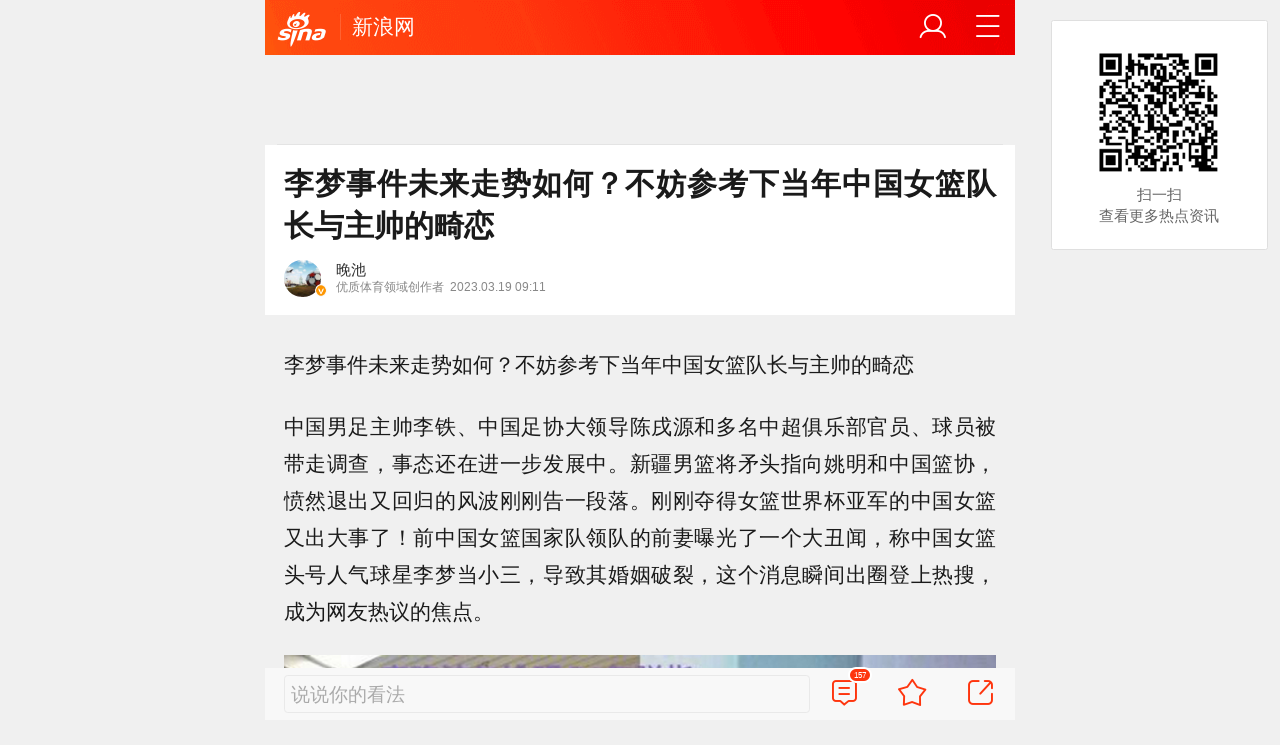

--- FILE ---
content_type: text/html; charset=utf-8
request_url: https://k.sina.cn/article_1685707867_6479dc5b00101a62k.html?from=sports&subch=cba
body_size: 12432
content:

<!DOCTYPE html>
<html>
  <head>
    <meta charset="utf-8" />
    <style>
      .img_intro {
        text-align: center !important;
        font-weight: normal !important;
        font-size: 0.26rem !important;
        color: #666 !important;
        margin: 0 0.3rem;
      }
    </style>
    <title>李梦事件未来走势如何？不妨参考下当年中国女篮队长与主帅的畸恋|张隆|宋晓波|姚明|中国篮协|新疆男篮_新浪体育_新浪新闻</title>
    <meta name="bytedance-verification-code" content="Xl8tlWMrF9BS5dHwW8Ui" />

<script src='https://mjs.sinaimg.cn/umd/error-report/2.0.4/lib/index.min.js'></script>

<script>
  var id = 'sina_wap_kd.sina.cn_wap_article';
  var ignoreList = ['colorDepth'];
  startReport(id, ignoreList);
</script>

    <script type="text/javascript">
      window.STO = window.STO || {};
      window.STO.frS = new Date().getTime();
    </script>
    <meta name="keywords" content="张隆,宋晓波,姚明,中国篮协,新疆男篮,女篮世界杯,四川女篮,wnba,wcba,CBA,陈戌源,中国男足,李铁,张大维,前妻" />
    <meta name="description" content="李梦事件未来走势如何？不妨参考下当年中国女篮队长与主帅的畸恋,张隆,宋晓波,姚明,中国篮协,新疆男篮,女篮世界杯,四川女篮,wnba,wcba,CBA,陈戌源,中国男足,李铁,张大维,前妻" />
    <meta name="router-uri" content="sinanews://sina.cn/article/detail.pg?newsId=1685707867-6479dc5b00101a62k-cms-mp&dataid=comos:mymkite3773056" />
    
      <meta property="og:category" content="sports">
      <meta property="og:site_name" content="手机新浪网" />
      <meta property="og:locale" content="zh_CN" />
      <meta property="og:title" content="李梦事件未来走势如何？不妨参考下当年中国女篮队长与主帅的畸恋">
      <meta property="og:description" content="李梦事件未来走势如何？不妨参考下当年中国女篮队长与主帅的畸恋中国男足主帅李铁、中国足协大领导陈戌源和多名中超俱乐部官员、球员被带走调查，事态还在进一步发展中。新">
      <meta property="og:url" content="https://k.sina.cn/article_1685707867_6479dc5b00101a62k.html?from=sports&subch=cba">
      <meta property="og:image" content="https://n.sinaimg.cn/sinakd20230319ac/709/w1829h1280/20230319/1f98-14dcbc0063a58924c7cbb24f80cf1259.jpg">
      <meta property="og:time" content="2023-03-19 09:11:59">
      <meta property="og:published_time" content="2023-03-19 09:11:59">
      <meta property="og:updated_time" content="2023-03-19 09:11:59">
      <meta property="og:type" content="news">
      <meta property="og:author" content="晚池">
    <meta property="og:contentid" content="comos:mymkite3773056"/>
      <meta property="article:author" content="晚池" />
      <meta property="article:published_time" content="2023-03-19 09:11:59" />
      <meta property="article:modified_time" content="2023-03-19 09:11:59" />
      <meta property="article:section" content="体育">
      <meta property="article:tag" content="篮球"> 
      <meta property="article:tag" content="李梦"> 
      <meta property="article:tag" content="张隆"> 
      <meta property="article:tag" content="宋晓波"> 
      <meta property="article:tag" content="中国女篮"> 
    <meta
      name="viewport"
      content="width=device-width, initial-scale=1.0, maximum-scale=1.0, minimum-scale=1.0, user-scalable=no"
    />
    <meta name="apple-mobile-web-app-capable" content="yes" />
    <meta name="author" content="晚池" />
    <meta name="format-detection" content="telephone=no" />
    
      <meta http-equiv="Content-Security-Policy" content="upgrade-insecure-requests" />
    
    <meta name="referrer" content="always" />
    <meta
      name="sudameta"
      content="allCIDs:185956,223658,171240,171239"
    />
    <meta
      name="sudameta"
      content="dataid:comos:mymkite3773056"
    />
    <!-- seo -->
     
    <meta property="og:type" content="article" />
    <meta
      property="article:published_time"
      content='2023-03-19T09:11:59+08:00'
    />
    <meta property="article:author" content="晚池" />
    <meta property="article:published_first" content="新浪网,https://k.sina.cn/article_1685707867_6479dc5b00101a62k.html" />
    
    <!-- 搜索引擎 辅助抓站 -->
    <meta name="robots" content="index, follow" />
    <meta name="googlebot" content="index, follow" />
    <link
      href="//mjs.sinaimg.cn/wap/online/dpool/wemedia/v2/images/favicon.ico"
      rel="bookmark"
      type="image/x-icon"
    />
    <link
      href="//mjs.sinaimg.cn/wap/online/dpool/wemedia/v2/images/favicon.ico"
      rel="icon"
      type="image/x-icon"
    />
    <link
      href="//mjs.sinaimg.cn/wap/online/dpool/wemedia/v2/images/favicon.ico"
      rel="shortcut icon"
      type="image/x-icon"
    />
    <!-- 添加主屏幕-->
    <meta name="apple-mobile-web-app-title" content="新浪网" />
    <link
      rel="apple-touch-icon-precomposed"
      href="//mjs.sinaimg.cn/wap/online/public/images/addToHome/sina_114x114_v1.png"
    />
    <link
      rel="apple-touch-icon-precomposed"
      href="//mjs.sinaimg.cn/wap/online/public/images/addToHome/sina_57X57_v1.png"
    />
    <script type="text/javascript">
      var sudaLogConfig = {
        uId: '',
        url: 'http%3A%2F%2Fk.sina.cn%2Farticle_1685707867_6479dc5b00101a62k.html%3Ffrom%3Dsports%26subch%3Dcba',
        channel: 'sports',
        prevPageClickTime: '',
        ext1: 'cid185956,cid223658,cid171240,cid171239'
      };
    </script>
    <script>
      (function () {
        window.attackCatch = function (a) {
          var b = a.tagName.toLowerCase();
          if ('script' === b) var c = a.src;
          else 'link' === b && (c = a.href);
          c &&
            window.fetch &&
            Promise.all([d.loadscript(c, 'force-cache'), d.loadscript(c, 'no-store')])
              .then(function (a) {
                var b = a[0],
                  e = a[1],
                  g = b.status,
                  k = e.status;
                return Promise.all([b.text(), e.text()]).then(function (a) {
                  var f = a[0],
                    h = f.length;
                  a = a[1].length;
                  return 200 == g && 200 == k
                    ? d.getSourceData(c, b, e, h, a, f)
                    : 200 == g
                    ? d.getSourceData(c, b, e, h, -1)
                    : 200 == k
                    ? d.getSourceData(c, b, e, -1, a)
                    : d.getSourceData(c, b, e, -1, -1);
                });
              })
              .then(function (a) {
                d.log('https://log2.sina.cn/mrt.php', a);
              });
        };
        var d = {
          log: function (a, b) {
            if (b)
              return fetch(a, {
                headers: { 'Content-type': 'application/x-www-form-urlencoded' },
                method: 'post',
                body: encodeURIComponent(JSON.stringify(b))
              });
          },
          fetchError: function (a, b) {
            return Promise.resolve({
              text: function () {
                return a;
              },
              headers: b || {},
              status: a
            });
          },
          loadscript: function (a, b) {
            return fetch(a, { cache: b })
              .then(function (a) {
                return a.ok ? a : d.fetchError(a.status, a.headers);
              })
              .catch(function (a) {
                return d.fetchError(a);
              });
          },
          getInformation: function (a) {
            return a
              ? a.replace(/\s+/g, '').replace(/<(.*?)>(.*?)<(\/script)>/g, function (a, c, d, f) {
                  return '<' + c + '>' + d.slice(0, 100) + '<' + f + '>';
                })
              : '';
          },
          getScriptOuterHtmls: function () {
            for (var a = document.getElementsByTagName('script'), b = [], c = 0; c < a.length; c++)
              b.push(d.getInformation(a[c].outerHTML));
            return b.join(',');
          },
          getHeader: function (a, b, c) {
            a = a.headers.get.bind(a.headers);
            b = b.headers.get.bind(b.headers);
            return a && b ? a(c) || b(c) || '' : '';
          },
          getSourceData: function (a, b, c, g, f, e) {
            var h = '',
              k = location.protocol;
            e = e ? e : b.status + ',' + c.status;
            a || (h = d.getScriptOuterHtmls());
            return Promise.resolve({
              diff: g === f ? 0 : 1,
              sizes: [g, f].join(),
              cdn: d.getHeader(b, c, 'X-Via-CDN'),
              edge: d.getHeader(b, c, 'X-via-Edge'),
              jscontent: e,
              scripts: h,
              version: '0.1.1',
              url: a,
              protocol: k
            });
          }
        };
      })();
    </script>
    <script>
      function rem() {
        var t = 100,
          o = 750,
          e = document.documentElement.clientWidth || window.innerWidth,
          n = Math.max(Math.min(e, 480), 320),
          h = 50;
        320 >= n && (h = Math.floor((n / o) * t * 0.99)),
          n > 320 && 362 >= n && (h = Math.floor((n / o) * t * 1)),
          n > 362 && 375 >= n && (h = Math.floor((n / o) * t * 1)),
          n > 375 && (h = Math.floor((n / o) * t * 0.97)),
          (document.querySelector('html').style.fontSize = h + 'px');
      }
      rem();
      window.onresize = function () {
        rem();
      };
    </script>
    <script type="text/javascript">
      window.STO = window.STO || {};
      window.STO.frS = new Date().getTime();
    </script>
    <!-- css_s -->
     <link rel='stylesheet' type='text/css' href='//mjs.sinaimg.cn/wap/project/articlev4/1.1.326/index/static/css/index.min.css' integrity='sha384-n5e+qJgY+gR18Knlu+iOfTi17USjftTdgFRGEYFQra7Qaj/I1L4e3nUC1qXjvB6m' crossorigin='anonymous' onerror='attackCatch(this)'> 
    <link
      rel="stylesheet"
      type="text/css"
      href="//n.sinaimg.cn/default/99feb96c/20220316/cms_style.css?t=2022031601"
    />
    <!-- css_e -->
    <!-- 正文统一文档信息配置 -->
    <script>
      var __docConfig = {
        __artContentSelector: '.art_box',
        __domain: 'mp', //文档所在域
        __docId: '1685707867-6479dc5b00101a62k',
        __docUrl: 'https://k.sina.cn/article_1685707867_6479dc5b00101a62k.html', //分享的url
        __mainPic: 'https://k.sinaimg.cn/n/sinakd20230319ac/40/w480h360/20230319/11aa-a3be615b21a8d726afa641aeb81f8f98.jpg/w700d1q75cms.jpg', //分享的图片地址
        __title: '李梦事件未来走势如何？不妨参考下当年中国女篮队长与主帅的畸恋_手机新浪网',
        __content: '李梦事件未来走势如何？不妨参考下当年中国女篮队长与主帅的畸恋_手机新浪网',
        __tj_ch: 'sports', //统计参
        __sudapageId: 'kandian',
        __gspsId: 'wapkd:6479dc5b00101a62k',
        __webURL: 'https://k.sina.cn/article_1685707867_6479dc5b00101a62k.html', //2016-3-15 19:55
        __isdoc: 1, //1表示分享到微博需要doc样式，0表示不需要doc样式
        __cmntId: 'mp:1685707867-6479dc5b00101a62k:0',
        __cmntListUrl: 'http://cmnt.sina.cn/index?vt=4&product=mp&index=1685707867-6479dc5b00101a62k',
        __cmntTotal: 0,
        __isClearAd: 0,
        __colleid: '1768712446',
        __collekey: '2e147c1e2ba1c00a5cd463cc8f116567',
        __laganBack: 1,
      };
      var commentConfig = {
        insertDom: '.j_cmt_wrap',
        page: 'article',
        getcomments: '//cmnt.sina.cn/aj/v2/list?channel=mp&newsid=1685707867-6479dc5b00101a62k&group=0&thread=1&page=1&hot=1', //评论接口
        jsonp: '_callback',
        jumpCmnt: true,
        shareBtn:true,
        showNewCmnt: false,
        timeConvert: true,
        multiple: false,
        autoStart: true,
        showCollBtn: true,
        httpToHttps: true,
        channel: 'yl',
        newsid: '1685707867-6479dc5b00101a62k',
        product: 'mp',
        index: '1685707867-6479dc5b00101a62k',
        cmntNum: 0,
        };
      var channelData = {
            
        }
        
    </script>

    <script>
              (window._ssp_global = window._ssp_global || {}).userConfig = {
              domain: "whn2.star-media.cn"
            };
            var __pushConfig = {
              __isBanner: false, //判断是否出现banner
            };
            var isNphBackUrl = 1;
            var SM = {
              ABT: {
                ALL: {
                  ltxt: 1
                }
              },
              doc: {
                dataid: 'comos:mymkite3773056',
                routeUri: 'sinanews://sina.cn/article/detail.pg?newsId=1685707867-6479dc5b00101a62k-cms-mp&dataid=comos:mymkite3773056'
              },
              data: {
                cretags:[],
                pageType: 'art',
                fold:{"text":["打开新浪新闻  阅读全文"],"popTitle":"前往新浪新闻查看，体验更佳","popOkText":"前往","popCancelText":"取消"},
                floatbar:[],
                sax: {
                  configOffStand:{
                      PDPS000000067590:"height:240px;padding: 0.2rem;",
                      PDPS000000067114:"height:240px;padding: 0.2rem;",
                      PDPS000000057573:"height:240px;padding: 0.2rem;",
                      PDPS000000059759:"height:240px;padding: 0.2rem;",
                      PDPS000000059760:"height:240px;padding: 0.2rem;",
                  },
                  wap_class: "jkl20260118",
                  native_class: "j_native_jkl20260118",
                  isChangeSax: 0,
                  onlyGroup: 0,
                  leftArt: 0,
                  // 相关新闻信息流
                   standardNews: [
                     {"pdps":"PDPS000000067114","pos":3},
      //               {"pdps":"CS_PDPS000000067114","pos":3},
                     {"pdps":"PDPS000000060088","pos":6},
                     {"pdps":"PDPS000000059757","pos":"last"}
                   ],
      //            standardNews:[{"pdps":"PDPS000000060088","pos":4},{"pdps":"PDPS000000059757","pos":"last"}],
                  // 推荐阅读信息流
                  standardRead: [
                    {
                      pdps: "PDPS000000059758",
                      pos: 2
                    },
                    {
                      pdps: "PDPS000000059759",
                      pos: 5
                    },
                    {
                      pdps: "PDPS000000059760",
                      pos: 8
                    },
                    {
                      pdps: "PDPS000000059761",
                      pos: 11
                    },
                    {
                      pdps: "PDPS000000059762",
                      pos: 14
                    },
                    {
                      pdps: "PDPS000000056239",
                      pos: 17
                    },
                    {
                      pdps: "PDPS000000059963",
                      pos: 19
                    },
                    {
                      pdps: "PDPS000000056240",
                      pos: 22
                    },
                    {
                      pdps: "PDPS000000057099",
                      pos: 25
                    }
                  ],
                  "notSetStyle": ["PDPS000000057786", "PDPS000000059890", "PDPS000000060087"]
                },
                channel: {
                  mainPage:'https://sina.cn',
                  name:'浪首'
                },
                switch: {
                  "cmntBar": 1,
                  "intercept": "1",
                },
                commentConfig: {
                      cmntId: 'mp:1685707867-6479dc5b00101a62k:0',
                      getcomments: '//cmnt.sina.cn/aj/v2/list?channel=mp&newsid=1685707867-6479dc5b00101a62k&group=0&thread=1&page=1&hot=1',
                      jsonp:'_callback',
                },
                      
              "callUpConfig": {"title":"呼起全局配置","url":"","shiftKnob":"0","android_wechat_middle_page":"0","appstore_offline":"0","path":"callup/1579600948","ads":"1","forceNewRoute":"0","issmallpackage":"0","calltype":"0","ispop":"0","poptitle":"打开新浪新闻 阅读精彩内容","popcancel":"取消","popok":"前往","callnum":"","popnum":"","downnum":"","downpop":"0","downtype":"0","downurl":"","jumpcn":"","callsn":"","popcancelcn":"","popoksn":"","downclose":"","downokcn":"","kid":""},
                      
                  },
              }
    </script>
    <script>
      if (history.pushState) {
        var hisPush = window.history.pushState,
          hisReplace = window.history.replaceState;
        (window.history.pushState = function () {}),
          (window.history.replaceState = function () {}),
          (window.sinaHisPush = function () {
            var i = [].slice.call(arguments);
            hisPush.apply(window.history, i);
          }),
          (window.sinaHisReplace = function () {
            var i = [].slice.call(arguments);
            hisReplace.apply(window.history, i);
          });
      }
    </script>
    <!--日志统计-->
    <script src="https://mjs.sinaimg.cn/umd/base-tools-logback/0.4.1/index.min.js"></script>
    <script>
      //前端日志回捞
      var url = location.href.toLocaleLowerCase();
      var param = true; //初始化隐藏vconsole按钮
      if (url.indexOf('logback=1') > -1) {
        //初始化展示VConsole按钮
        param = false;
      }
      var log = new LogBack({
        mode:'corner',
        cornerConfig:{
          direction:{
            topRight:true,
            topLeft:true
          },
          size:50,
          keepingTime:1000
        }
      });
      log.init();
    </script>
    
    
    <script type="application/ld+json">
    {
      "@context": "https://schema.org",
      "@graph": [
        {
            "@type": "BreadcrumbList",
            "itemListElement": [
                {
                    "@type": "ListItem",
                    "position": 1,
                    "name": "首页",
                    "item": "https://www.sina.cn/"
                },
                {
                    "@type": "ListItem",
                    "position": 2,
                    "name": "文章页",
                    "item": "https://k.sina.cn/article_1685707867_6479dc5b00101a62k.html?from=sports&subch=cba"
                },
                {
                    "@type": "ListItem",
                    "position": 3,
                    "name": "晚池",
                    "item": "https://k.sina.cn/media_m_1625643.html"
                }
            ]
        },
        {
            "@type": "NewsArticle",
            "headline": "李梦事件未来走势如何？不妨参考下当年中国女篮队长与主帅的畸恋",
            "description": "李梦事件未来走势如何？不妨参考下当年中国女篮队长与主帅的畸恋中国男足主帅李铁、中国足协大领导陈戌源和多名中超俱乐部官员、球员被带走调查，事态还在进一步发展中。新",
            "keywords": "["张隆","宋晓波","姚明","中国篮协","新疆男篮","女篮世界杯","四川女篮","wnba","wcba","CBA","陈戌源","中国男足","李铁","张大维","前妻"]",
            "datePublished": "2023-03-19 09:11:59",
            "url": "https://k.sina.cn/article_1685707867_6479dc5b00101a62k.html?from=sports&subch=cba",
            "thumbnailUrl": "https://n.sinaimg.cn/sinakd20230319ac/709/w1829h1280/20230319/1f98-14dcbc0063a58924c7cbb24f80cf1259.jpg",                 
            "publisher": {
                "@type": "NewsMediaOrganization",
                "name": "手机新浪网",
                "logo": {
                    "@type": "ImageObject",
                    "url": "https://www.sina.com.cn/favicon.ico",
                    "width": 32,
                    "height": 32
                }
            },
            "author": {
                "@type": "Person",
                "name": "晚池",
                "url": "https://k.sina.cn/media_m_1625643.html"
            },
            "mainEntityOfPage": {
                "@type": "WebPage",
                "@id": "https://k.sina.cn/article_1685707867_6479dc5b00101a62k.html?from=sports&subch=cba"
            },
            {
            "@type": "FAQPage",
                "mainEntity": [
                    {
                        "@type": "Question",
                        "name": ""
                    },
                    {
                        "@type": "Answer", 
                        "text": ""
                    }
                ]
            }
          }
        ]
      }
    </script>
  </head>

  <body class="article_body">
    
    <main class="page_main fl_padding">
      <!--header_s-->
      <header class="hd_s1 ">
        <a
          href="https://sina.cn?vt=4&amp;pos=11&amp;cid=56264"
          title="手机新浪网"
          class="hd_ic_lg icon_logo_m fl j_backPrePage"
        ></a>
        <h2 class="hd_tit_l">
          <a
            class="hd_tit_a"
            href="https://k.sina.cn/"
            title="新浪网"
          >
            新浪网
          </a>
        </h2>
        <a href="//sina.cn/Index/nav" title="网站导航" class="hd_ic icon_navigation fr"></a>
        <a href="https://my.sina.cn/" title="" id="loginBox" class="hd_ic hd_ic_m icon_user fr">
          <img
            src="[data-uri]"
            class="h_user_pic"
          />
        </a>
      </header>
      <!--header_e-->
      <div sax-type="sax_5" class="jkl20260118" data-id="PDPS000000056105"></div>
      <section class="s_card z_c1">
        <!--正文_s-->
        <article class="art_box">
          <!--标题_s-->
          <h1 class="art_tit_h1">
             李梦事件未来走势如何？不妨参考下当年中国女篮队长与主帅的畸恋
          </h1>
          <!--标题_e-->
          <!--关注_s-->
          <section>
          <!-- 敏感作者 -->
             
            <figure
              class="weibo_info look_info"
              data-uid="1685707867"
              data-key="089b57bd8b2f86a456a51184595055a1"
              data-time="1768712446"
            >
            <div class="media_focus" data-muid="1625643">
              <em class="weibo_img">
                <img class="img_width" src="https://n.sinaimg.cn/sinakd10200/360/w180h180/20210814/0cba-a4a44cd6e08daf2699ee7e25cb49de92.jpg" />
                  
                    <i class="weibo_v"></i>
                   
              </em>
              <figcaption class="weibo_detail">
                <h2 class="weibo_user">晚池</h2>
                <time class="weibo_time">
                  
                    <span class="weibo_time_left">优质体育领域创作者</span>
                  
                  <span class="weibo_time_day"> 2023.03.19 09:11</span >
                </time>
              </figcaption>
              </div>
                
                <figcaption class="look_sub j_article_wbreco" href="javascript:void(0)" data-muid="1625643">
                  <span class="icon_add look_sub_ic"></span>关注
                </figcaption>
                
              </figure>
               
          </section>
          <!--背景浮层-->
          <section class="fl_bg j_float_bg hide"></section>
          <!--确认弹出框-->
          <section class="fl_popup j_float_wbro hide">
            <h3 class="fl_popup_tit">确定不再关注此人吗</h3>
            <aside class="fl_popup_bottom">
              <a class="fl_popup_bottom_a" data-content="yes" href="javascript:void(0)">确定</a
              ><a class="fl_popup_bottom_a" data-content="no" href="javascript:void(0)">取消</a>
            </aside>
          </section>
          <!--关注_e-->
          <div id="wx_pic" style="margin: 0 auto; display: none">
            <img src="//n.sinaimg.cn/default/2fb77759/20151125/320X320.png" />
          </div>
          <section class="art_pic_card art_content" data-sudaclick="kandian_a" data-sudatagname="a">
            <!-- 教育/娱乐频道广告位 -->
             <p><font>李梦事件未来走势如何？不妨参考下当年中国女篮队长与主帅的畸恋</font></p><p><font>中国男足主帅李铁、中国足协大领导陈戌源和多名中超俱乐部官员、球员被带走调查，事态还在进一步发展中。新疆男篮将矛头指向姚明和中国篮协，愤然退出又回归的风波刚刚告一段落。刚刚夺得女篮世界杯亚军的中国女篮又出大事了！前中国女篮国家队领队的前妻曝光了一个大丑闻，称中国女篮头号人气球星李梦当小三，导致其婚姻破裂，这个消息瞬间出圈登上热搜，成为网友热议的焦点。</font></p><p><img src="http://k.sinaimg.cn/n/sinakd20230319ac/709/w1829h1280/20230319/1f98-14dcbc0063a58924c7cbb24f80cf1259.jpg/w700d1q75cms.jpg" w="1829" h="1280" wh="1.43"/></p><p><font>（晚池注：当年那段畸恋的两位主角都与姚明有着千丝万缕的联系！）</font></p><p><font>简单捋一下李梦事件的经过，2022年初，李梦与时任中国女篮国家队领队张隆关系暧昧，被张隆妻子发现。2022年8月，张隆与妻子正式离婚，女方开出的条件有三个，一是张隆净身出户，二是张隆向前妻支付离婚补偿费，三是两个孩子的抚养费双方各支付一半。</font></p><p><font>因为张隆玩失踪，不肯办理房产过户，也没有支付相关费用，男方的父母也置之不理。张隆前妻无奈选择在网络上曝光张隆婚内出轨，要求张隆立刻进行房产过户并支付相关费用。</font></p><p><img src="http://k.sinaimg.cn/n/sinakd20230319ac/25/w969h656/20230319/3a6f-6abc44be01b04cf1583587610391da2f.jpg/w700d1q75cms.jpg" w="969" h="656" wh="1.48"/></p><p><font>相比之下外形还算靓丽的李梦堪称是中国女篮的当家球星，刚刚帮助四川女篮夺得WCBA总冠军，并宣布将在2023年夏天加盟WNBA球队，张隆前妻曝光此事后，李梦的公众形象瞬间坍塌。</font></p><p><font>李梦事件的未来走势如何？不妨参考一下当年中国女篮队长宋晓波与少帅张大维的畸恋，两个事件的相似度和造成的影响几乎是一模一样！</font></p><p><font>1958年出生的宋晓波比李梦大37岁，当年也是中国女篮的头号球星和主要得分手，1984年洛杉矶奥运会上，宋晓波曾出任中国代表团旗手。</font></p><p><img src="http://k.sinaimg.cn/n/sinakd20230319ac/728/w950h578/20230319/b9bb-83543cb8bbb1cfb6672a6cf86b89946b.jpg/w700d1q75cms.jpg" w="950" h="578" wh="1.64"/></p><p><font>但在1986年，宋晓波竟然与当时的中国女篮少帅张大维谈起了恋爱，引发了巨大争议，因为张大维在年龄上比宋晓波大12岁，还是有妇之夫！和现在的李梦一样，宋晓波的正面形象也是瞬间坍塌。事件曝光后，张大维丢掉了帅印，宋晓波选择离职。在巨大的压力下，两人在1987年底远走澳大利亚，并结成夫妻。</font></p><p><font>1997年，当年的风波已被淡忘，在国外发展并不如意的宋晓波和张大维回到广州创办篮球俱乐部和学校。在这期间，两人的婚姻破裂，据说原因是张大维与宋晓波昔日的国家队队友有了外遇。</font></p><p><img src="http://k.sinaimg.cn/n/sinakd20230319ac/242/w1106h736/20230319/04d4-dd3cd4213c66f2f49e0c7d03b9fc6401.jpg/w700d1q75cms.jpg" w="1106" h="736" wh="1.50"/></p><p><font>姚明右边的就是张大维。</font></p><p><font>此后，宋晓波全身心投入到了工作中，还入选了中国篮球名人堂。张大维曾在某电视台担任NBA解说，2011年担任过上海女篮总教练，与姚明有过合作，几年前在易建联、王仕鹏等人合办的壹球公司里供职，给晚辈们打工。</font></p><p><font>张隆可能会在近期满足前妻提出的条件，暂时结束这段风波。但比较宋晓波和张大维的经历可以看出，张隆和李梦的畸恋也不会有好结果，而且很可能毁掉李梦在球员生涯。</font></p><p><font>最终结果如何？让我们拭目以待！</font></p>
             
             
                <p style="font-size: .24rem;color: #888;font-weight: 400;">发布于：浙江</p>
              
          </section>

          <!-- 分享模块_s -->
          <script type="text/javascript">
            window.STO = window.STO || {};
            window.STO.fw = new Date().getTime();
          </script>
        </article>
      </section>
      <!-- 正文底部图片活动位 -->
      
      <div
        class="plugins_banner_withgk_docplugin"
        data-type="content"
        data-content="{&#34;url&#34;:&#34;http://sinanews.sina.cn/activities/gold_center.shtml&#34;,&#34;pic&#34;:{&#34;url&#34;:&#34;https://n.sinaimg.cn/default/transform/50/w690h160/20210610/e905-krhvrxt5489009.gif&#34;},&#34;action&#34;:2,&#34;callup&#34;:{&#34;newsId&#34;:&#34;HB-1-sina_gold_center/index-gold&#34;,&#34;actionType&#34;:13,&#34;routeUri&#34;:&#34;sinanews://sina.cn/hybrid/hybrid.pg?newsId=HB-1-sina_gold_center/index-gold&amp;pkey=default&#34;},&#34;sn&#34;:&#34;SN_7423&#34;,&#34;cn&#34;:&#34;&#34;,&#34;kid&#34;:&#34;144&#34;,&#34;show&#34;:{&#34;platform&#34;:&#34;all&#34;},&#34;gk&#34;:1808}"
      ></div>
      
      <!--知乎卡片-->
      <div class="plugins_partner_zhihu_question_card"></div>
      <!--直播卡组件 2020-9-10 ；2021-3-23下线.-->
       
      
      <!-- 赛事卡-->
      <div
        class="plugins_leagueCard_docplugin"
        data-content="{&#34;title&#34;:&#34;热门赛事&#34;,&#34;url&#34;:&#34;https://sports.sina.cn/schedule.d.html&#34;,&#34;text&#34;:&#34;查看更多精彩赛程&#34;,&#34;league_id&#34;:&#34;0&#34;,&#34;newsId&#34;:&#34;HB-1-super_schedule/index-schedule&#34;,&#34;actionType&#34;:13,&#34;routeUri&#34;:&#34;sinanews://sina.cn/hybrid/hybrid.pg?newsId=HB-1-super_schedule%2Findex-schedule&#34;}"
        data-type="card"
      ></div>
      

      <!--正文_e-->
      
      <!-- 相关视频_s -->
      <section class="s_card j_relevent_video hide"></section>
      <!-- 相关视频_e -->
       <!--评论_s-->
      <section class="s_card hotCmnt"></section>
    
      <!--正文底部组件优化-->
      <div
        class="extended_icons_docplugin"
        data-content="[]"
        data-name="extended_icons:common:sports"
        data-type="card"
      ></div>
      <!--正文底部组件优化_e-->

      
      <section class="warning_box">
        <section class="warning_wrap">
          <span class="warning_statement"
            ><strong class="warning_s">特别声明：</strong>以上文章内容仅代表作者本人观点，不代表 新浪网观点或立场。如有关于作品内容、版权或其它问题请于作品发布后的30日内与 新浪网联系。</span
          >
        </section>
      </section>
      
      <section class="s_card j_video_with_ad z_c2">
        <div
          sax-type="proxy"
          class="j_native_jkl20260118 s_card_white"
          data-inserttype="0"
          data-id="PDPS000000057573"
        ></div>
      </section>

      <!--高考查询_s-->
      

      <!--小说卡组件占位_s-->
      
      <!--小说卡组件占位_s-->

      <!--热榜组件占位_s-->
      <div class="search_hotwords_docplugin" data-content="[]" data-type="card"></div>
      <!--热榜组件占位_e-->
      <div sax-type="words" data-id="PDPS000000067923" class="jkl20260118"></div>
      <!--相关新闻_s-->
      <section class="s_card z_c2 j_article_relevent_news">
        <!-- <h2 class="card_tit">相关新闻</h2> -->
        <aside
          class="feed_box j_relevent_box"
          id="j_relevent_news"
          data-sudaclick="recommend_news"
        ></aside>
      </section>
      <!--相关新闻_e-->
      
      <!--评论_s-->
      <!-- <section class="s_card hotCmnt"></section> -->
      <!--评论_e-->
      
     
      <!--广告_s-->
      <section class="s_card z_c3" id="midThreeAds" style="background: #f8f8f8; overflow: initial">
        <div
          sax-type="proxy"
          class="tb_tl j_native_jkl20260118"
          data-id="PDPS000000067590"></div>
        <div
          sax-type="proxy"
          class="s_card_white_m j_native_jkl20260118"
          data-id="PDPS000000067591"
        ></div>
        <div
          sax-type="proxy"
          class="s_card_white_m j_native_jkl20260118"
          data-id="PDPS000000067592"
        ></div>
      </section>
      <!--广告_e-->
      <!--推荐阅读_s-->
      <section class="s_card j_article_relevent j_wbrecommend_wrap">
        <!-- <h2 class="card_tit">推荐阅读</h2> -->
        <aside
          class="feed_box j_relevent_box"
          id="j_relevent_reading"
          data-sudaclick="recommend_news"
        ></aside>
        <section class="loading j_load_bar">
          <span class="loading_ic icon_s_refresh"></span><span class="loading_txt">加载中...</span>
        </section>
      </section>
      <!--推荐阅读_e-->
     
      <section id="j_card_shortVideo"></section>
      <section id="j_card_hot_rank" data-category="全部"></section>

       
<!--footer_s-->
<nav class="hd_nav  ft_nav">
  <a class="hd_nav_a ft_nav_a" href="http://video.sina.cn/?vt=4" title="视频">视频</a>
  <a class="hd_nav_a ft_nav_a" href="http://bn.sina.cn/?vt=4" title="直播">直播</a>
  <a class="hd_nav_a ft_nav_a" href="http://photo.sina.cn/?vt=4" title="美图">美图</a>
  <a class="hd_nav_a ft_nav_a" href="http://blog.sina.cn/?vt=4" title="博客">博客</a>
  <a class="hd_nav_a ft_nav_a" href="http://k.sina.cn/?vt=4" title="新浪">
    新浪</a>
  <a class="hd_nav_a ft_nav_a" href="http://gov.sina.cn/?vt=4" title="政务">政务</a>
  <a class="hd_nav_a ft_nav_a" href="http://joke.sina.cn/?vt=4" title="搞笑">搞笑</a>
  <a class="hd_nav_a ft_nav_a" href="http://ent.sina.cn/star/index.d.html?vt=4" title="八卦">八卦</a>
  <a class="hd_nav_a ft_nav_a" href="http://eladies.sina.cn/feel?vt=4" title="情感">情感</a>
  <a class="hd_nav_a ft_nav_a" href="http://travel.sina.cn/?vt=4" title="旅游">旅游</a>
  <a class="hd_nav_a ft_nav_a" href="http://fo.sina.cn/?vt=4" title="佛学">佛学</a>
  <a class="hd_nav_a ft_nav_a" href="http://zhongce.sina.com.cn/?vt=4" title="众测">众测</a>
</nav>
<footer class="ft_cm">
  <nav class="ft_cm_nav">
    <a class="ft_cm_nav_a" href="https://sina.cn?vt=4">首页</a>
    <a class="ft_cm_nav_a" href="http://sina.cn/Index/nav?">导航</a>
    <a class="ft_cm_nav_a" href="http://lives.sina.cn/live/live?id=314&live_mg=sports&vt=4">反馈</a>
    <a class="ft_cm_nav_a" id="footer_entry" href="https://my.sina.cn/?vt=4">登录</a>
  </nav>
  <cite class="ft_cite">Sina.cn(京ICP0000007)
    2026-01-18 13:00</cite>
</footer>
<!--footers_e-->
    </main>
    <section class="alert-module j_alert_box" style="display: none">
      <i class="j_alert_text"></i>
    </section>
    <!--图片统计_s-->
    <script type="text/javascript">
      var articleMaskLayer = {
        ch: 'top',
        isPV: true
      };
    </script>
    <!--图片统计_s-->
    <div sax-type="lmt" class="jkl20260118 j_lmt_w" data-id=""></div>
    <div
      sax-type="sax_hw"
      class="jkl20260118 j_hwIcon cm_ani_out"
      data-id="E983F6B79B69"
      style="
        display: none;
        z-index: 15;
        position: fixed;
        right: 0.42rem;
        bottom: 2.62rem;
        width: 0.72rem;
        height: 0.72rem;
      "
    ></div>
    <script sax-type="sax_hw" type="text/html">
      <a
        href="<% content[0].link[0] %>"
        style="width: 100%;height: 100%;line-height: .9rem;text-align: center;font-size: .5rem;border-radius: .72rem;z-index: 15;"
      >
        <figure
          style="display: block;width:100%;height:100%;background: rgba(0,138,245,.3);border: .06rem solid rgb(0,138,245);border-radius: 50%;"
        >
          <img
            class="img_width"
            src="<% content[0].src[0] %>"
            alt="<% content[0].type %>"
            style="vertical-align: top;"
          />
        </figure>
      </a>
    </script>
    <script sax-type="lmt" type="text/html">
      <div class="lmt_w">
        <span class="lmt_c_w icon_com"></span>
        <a href="<% content[0].link[0] %>">
          <img class="lmt_img" alt="<% content[0].src[1] %>" src="<% content[0].src[0] %>" />
        </a>
      </div>
    </script>
    <script sax-type="phtoto_proxy" type="text/html">
      <a href="<% url %>" class="hd_sax">
        <dl>
          <dt><img src="<% img['u'] %>" alt="" /></dt>
          <dd>
            <h3><% title %></h3>
            <p><% intro %></p>
            <span>广告</span>
          </dd>
        </dl>
      </a>
    </script>
    <script sax-type="sax_5" type="text/html">
      <a href="<% content[0].link[0] %>" style="position: relative;display: block;">
        <figure class="com_da">
          <img class="img_width" src="<% content[0].src[0] %>" alt="<% content[0].src[1] %>" />
          <mark class="com_da_m">广告</mark>
        </figure>
      </a>
    </script>
    <script sax-type="sax_jdt" type="text/html">
      <a href="<% content[0].link[0] %>" style="position: relative;display: block;height:100%">
        <img src="<% content[0].src[0] %>" alt="<% content[0].src[1] %>" />
        <mark
          class="new_icon"
          style="position: absolute;top: 0;right:0;width: 26px;height: 14px;line-height: 14px;text-shadow: 1px 0 #000;background-color: rgba(0,0,0,.18);color: #fff;font-size: 10px;-webkit-transform: scale(.6);transform: scale(.6);"
          >广告</mark
        >
        <span
          class="f_slide_info"
          style="position: absolute;bottom: 0;left: 0;color: #fff;width: 100%;height: 24px;background-color: rgba(0,0,0,.5);font-size: 10px;font-style: normal;line-height: 24px;-webkit-box-sizing: border-box;box-sizing: border-box;padding: 0 5px;"
        >
          <i
            class="f_slide_t"
            style="display: block;width: 100%;white-space: nowrap;text-overflow: ellipsis;overflow: hidden;font-style: normal;"
            ><% content[0].src[1] %></i
          >
        </span>
      </a>
    </script>
    <script type="text/javascript">
      //公共全局配置文件
      var globalConfig = {
        startTime: new Date().getTime(),	//页面开始渲染时间，目前应用于：日志统计、性能统计。
        isLogin: false
      }
      </script>
    <script type="text/javascript">
      var sudaMapConfig = {
        uId: '',
        pageId: '2949'
      };
      window.wap_class = 'jkl20260118';
      window.native_class = 'j_native_jkl20260118';
      window.isChangeSax = 1;
    </script>
    <script>
      window.bdAdArr = [];
    </script>
    <script>
      window.iframeAdArr = [
        'PDPS000000059757',
        'PDPS000000059761',
        'PDPS000000059762',
        'PDPS000000056239'
      ];
    </script>

     <script type='text/javascript' src='//mjs.sinaimg.cn/umd/base-tools-SUDA/1.1.57/index.min.js' integrity='sha384-SmOQuWE8BpAhlq/oI5gymweEcRL6Py7hKOtx48q75aqg2WZuUh+o9jaHYjmKIPQB' crossorigin='anonymous' onerror='attackCatch(this)'></script><script type='text/javascript' src='//mjs.sinaimg.cn/umd/base-tools-nph/1.1.24/index.min.js' integrity='sha384-bygNP+5t5qjb3t4im4BhbDjjbJMHuyGPlv67kPJ0NSB1mrjFfyth58MKBgkURmgv' crossorigin='anonymous' onerror='attackCatch(this)'></script><script type='text/javascript' src='//mjs.sinaimg.cn/umd/base-tools-nph-strategy/1.1.40/index.min.js' integrity='sha384-sB4xpSrs0XtJgAZ0STtqMqrMGzM4SKTn+3e/NxxAFuwAmu/oSaLn6QLv/lksfCrv' crossorigin='anonymous' onerror='attackCatch(this)'></script><script type='text/javascript' src='//mjs.sinaimg.cn/umd/base_tools_pushdialog/3.0.8/index.min.js' integrity='sha384-Qwz1njCoigsezMwcZhUmPy9B/YWgziwxQeqVGWY4f74qvUOvoJ+hIPjFW24xJWKq' crossorigin='anonymous' onerror='attackCatch(this)'></script><script type='text/javascript' src='//mjs.sinaimg.cn/umd/ci-logback-script/1.0.10/index.min.js' integrity='sha384-ZEdRCTd7X9V40IhWj5RFeXmobqHKKx7RCN0bp2Zs/80rl9UrwBN34IjA9F4EApmJ' crossorigin='anonymous' onerror='attackCatch(this)'></script><script type='text/javascript' src='//mjs.sinaimg.cn/wap/project/articlev4/1.1.326/index/static/js/index.min.js' integrity='sha384-CSYF/8m3CW/aML1fxqT5isx9ZKcw567BXVzYHX+re3er7jTH1Za4E8kubuhvzWLD' crossorigin='anonymous' onerror='attackCatch(this)'></script> 
  </body>
  <script src="https://mjss.sinaimg.cn/wap/online/public/qusetMobile/201705221616/js/quset_mobile.min.js"></script>
  <script src="https://pluto.sina.cn/gk/match?id=1"></script>
  <script src="https://n.sinaimg.cn/default/7bd4e141/20251210/log.js"></script>
</html>


--- FILE ---
content_type: text/html;charset=UTF-8
request_url: https://cmnt.sina.cn/aj/v2/counts?ids=mp:1685707867-6479dc5b00101a62k:0&_=1768712450343&_callback=Zepto1768712450290
body_size: 16
content:
 Zepto1768712450290({"mp:1685707867-6479dc5b00101a62k:0":{"total":157,"show":157,"thread_show":15,"qreply_show":128,"qreply":130,"real_show":18}});

--- FILE ---
content_type: text/html;charset=UTF-8
request_url: https://cmnt.sina.cn/aj/v2/list?channel=mp&newsid=1685707867-6479dc5b00101a62k&group=0&thread=1&page=1&hot=1&_=1768712450904&_callback=Zepto1768712450291
body_size: 2745
content:
 Zepto1768712450291({"status":1,"msg":"","data":[{"mid":"641680B1-B6969A60-1C2EB3745-980-886","comment_mid":"0","channel":"mp","newsid":"1685707867-6479dc5b00101a62k","news_mid":"0","channel_source":"","newsid_source":"","news_mid_source":"0","status":"M_PASS","time":"2023-03-19 11:25:37","agree":"27","score":"0","hot":"0","against":"1679196338","length":"47","rank":"27","vote":"0","level":"10","parent":"","parent_mid":"0","thread":"","thread_mid":"0","uid":"7565162309","nick":"\u7528\u62377565162309","usertype":"palmnews","content":"\u53ea\u80fd\u8bf4\u5f20\u9686\u4e0d\u7537\u4eba\uff0c\u53c8\u60f3\u8fd9\u4e2a\u53c8\u4e0d\u60f3\u90a3\u4e2a\uff0c\u674e\u68a6\u5982\u679c\u771f\u8ddf\u4e86\u4ed6\u8fd9\u6837\u4e0d\u8d1f\u8d23\u4efb\u7684\u6e23\u7537\uff0c\u672a\u6765\u4e5f\u6ca1\u6709\u597d\u7ed3\u679c\u7684\uff01","ip":"","config":"wb_verified=0&OS_LANG=zh&SOFT_TYPE=SinaNews_v7.97.0&area=\u56db\u5ddd\u6210\u90fd&wb_user_id=7565162309&withMobile=&wb_screen_name=\u7528\u62377565162309&LONGITUDE=104.176495&newsId=1685707867-6479dc5b00101a62k-cms-mp&client_port=39306&wb_description=&followers_count=1&wb_profile_img=http:\/\/n.sinaimg.cn\/sinanews\/eb9bf575\/20190108\/TouXiang120.png&LATITUDE=30.654579&wb_verified_type=&OS_TYPE=14&wb_time=1679196338&city_code=CN51010000000000&layer=1&did=595c5f6f056d70e6&sessionid=72365168ce&dataid=comos:mymkite3773056&show_loc=1","profile_img":"http:\/\/n.sinaimg.cn\/sinanews\/eb9bf575\/20190108\/TouXiang120.png","parent_uid":"0","parent_nick":"","parent_profile_img":"","area":"\u56db\u5ddd\u6210\u90fd","status_uid":"0","comment_imgs":null,"status_cmnt_mid":"","import_type":"","media_type":"0","audio":"","video":"","openid":"","login_type":"10","batch_type":"","check_type":"2","status_show":"1","code":"4000","layer":"1","show_loc":"1","top_desc":"","thread2":"","status2":"M_PASS","content_ext":{"reply":0,"weibourl":"","videoinfo":""},"is_hot":"0","is_top":"0","parent_new":"","count_layer":"0","did":"595c5f6f056d70e6","is_agree":"0","has_my":"","face":"https:\/\/n.sinaimg.cn\/sinanews\/eb9bf575\/20190108\/TouXiang120.png","_config":{"wb_verified":"0","OS_LANG":"zh","SOFT_TYPE":"SinaNews_v7.97.0","area":"\u56db\u5ddd\u6210\u90fd","wb_user_id":"7565162309","withMobile":"","wb_screen_name":"\u7528\u62377565162309","LONGITUDE":"104.176495","newsId":"1685707867-6479dc5b00101a62k-cms-mp","client_port":"39306","wb_description":"","followers_count":"1","wb_profile_img":"http:\/\/n.sinaimg.cn\/sinanews\/eb9bf575\/20190108\/TouXiang120.png","LATITUDE":"30.654579","wb_verified_type":"","OS_TYPE":"14","wb_time":"1679196338","city_code":"CN51010000000000","layer":"1","did":"595c5f6f056d70e6","sessionid":"72365168ce","dataid":"comos:mymkite3773056","show_loc":"1"}},{"mid":"64168FBC-DF4989EF-1BBFB7888-980-907","comment_mid":"0","channel":"mp","newsid":"1685707867-6479dc5b00101a62k","news_mid":"0","channel_source":"","newsid_source":"","news_mid_source":"0","status":"M_PASS","time":"2023-03-19 12:29:48","agree":"20","score":"0","hot":"0","against":"1679200188","length":"48","rank":"20","vote":"0","level":"15","parent":"","parent_mid":"0","thread":"","thread_mid":"0","uid":"7448787080","nick":"\u7528\u62377448787080","usertype":"palmnews","content":"\u50cf\u5f20\u9686\u8fd9\u79cd\u6709\u524d\u79d1\u7684\u4eba\u6e23\u60c5\u573a\u8001\u6d41\u6c13\u8ddf\u674e\u68a6\u7ed3\u5a5a\u4e86\u4e5f\u8d70\u4e0d\u957f\u4e45\uff01\u8ddf\u5f20\u5927\u7ef4\u4e00\u6837\u72d7\u6539\u4e0d\u4e86\u5403\u5c4e\uff01\uff01\u53c8\u662f\u5f20\u5bb6\u7684\u3002","ip":"","config":"wb_verified=0&OS_LANG=zh&SOFT_TYPE=SinaNews_v7.99.0&area=\u5e7f\u4e1c\u4f5b\u5c71&wb_user_id=7448787080&withMobile=&wb_screen_name=\u7528\u62377448787080&LONGITUDE=113.108154&newsId=1685707867-6479dc5b00101a62k-cms-mp&client_port=60550&wb_description=&followers_count=1&wb_profile_img=https:\/\/tvax2.sinaimg.cn\/crop.0.0.750.750.50\/00886lN6ly8gpb03pj6a4j30ku0ku417.jpg&LATITUDE=23.101859&wb_verified_type=&OS_TYPE=14&wb_time=1679200188&city_code=CN44060000000000&layer=1&did=9c358da9de9fdbd3&sessionid=dc606722f5&dataid=comos:mymkite3773056&show_loc=1","profile_img":"https:\/\/tvax2.sinaimg.cn\/crop.0.0.750.750.50\/00886lN6ly8gpb03pj6a4j30ku0ku417.jpg","parent_uid":"0","parent_nick":"","parent_profile_img":"","area":"\u5e7f\u4e1c\u4f5b\u5c71","status_uid":"0","comment_imgs":null,"status_cmnt_mid":"","import_type":"","media_type":"0","audio":"","video":"","openid":"","login_type":"2","batch_type":"","check_type":"2","status_show":"1","code":"1106","layer":"1","show_loc":"1","top_desc":"","thread2":"","status2":"M_PASS","content_ext":{"reply":0,"weibourl":"","videoinfo":""},"is_hot":"0","is_top":"0","parent_new":"","count_layer":"0","did":"9c358da9de9fdbd3","is_agree":"0","has_my":"","face":"https:\/\/tvax2.sinaimg.cn\/crop.0.0.750.750.50\/00886lN6ly8gpb03pj6a4j30ku0ku417.jpg","_config":{"wb_verified":"0","OS_LANG":"zh","SOFT_TYPE":"SinaNews_v7.99.0","area":"\u5e7f\u4e1c\u4f5b\u5c71","wb_user_id":"7448787080","withMobile":"","wb_screen_name":"\u7528\u62377448787080","LONGITUDE":"113.108154","newsId":"1685707867-6479dc5b00101a62k-cms-mp","client_port":"60550","wb_description":"","followers_count":"1","wb_profile_img":"https:\/\/tvax2.sinaimg.cn\/crop.0.0.750.750.50\/00886lN6ly8gpb03pj6a4j30ku0ku417.jpg","LATITUDE":"23.101859","wb_verified_type":"","OS_TYPE":"14","wb_time":"1679200188","city_code":"CN44060000000000","layer":"1","did":"9c358da9de9fdbd3","sessionid":"dc606722f5","dataid":"comos:mymkite3773056","show_loc":"1"}},{"mid":"641696E0-1CD92FF-1C0AA35D3-980-88A","comment_mid":"0","channel":"mp","newsid":"1685707867-6479dc5b00101a62k","news_mid":"0","channel_source":"","newsid_source":"","news_mid_source":"0","status":"M_PASS","time":"2023-03-19 13:00:16","agree":"12","score":"0","hot":"0","against":"1679202017","length":"90","rank":"12","vote":"0","level":"17","parent":"","parent_mid":"0","thread":"","thread_mid":"0","uid":"7527347667","nick":"\u7528\u62377527347667","usertype":"palmnews","content":"\u8c61\u674e\uff02\u5c0f\u4e09\uff02\u8fd9\u79cd\u6280\u672f\u7684\u5973\u7bee\u8fd0\u52a8\u5458\u4e2d\u56fd\u5927\u628a\u7684\u662f\uff0c\u5979\u662f\u9760\u5173\u7cfb\u548c\u966a\u9886\u961f\u7761\u89c9\u624d\u4e0a\u4f4d\u7684\uff0c\u800c\u4e14\u4eba\u54c1\u7279\u5dee\u3001\u8ba4\u4e3a\u81ea\u5df1\u5f88\u4e86\u4e0d\u8d77\uff0c\u5973\u84dd\u4e16\u754c\u676f\u4e0a\u660e\u77e5\u5e72\u4e0d\u8fc7\u7f8e\u56fd\u5c31\u88c5\u75c5\u4e0d\u4e0a\u573a\uff0c\u8fd9\u79cd\u4eba\u6e23\u65e9\u5c31\u8be5\u5f00\u9664\u51fa\u56fd\u5bb6\u961f\u4e86\u3002","ip":"","config":"wb_verified=0&OS_LANG=zh-Hans-CN&SOFT_TYPE=SinaNews_v7.99.1&area=\u8d35\u5dde\u9075\u4e49&wb_user_id=7527347667&withMobile=&wb_screen_name=\u7528\u62377527347667&LONGITUDE=106.241525&newsId=1685707867-6479dc5b00101a62k-cms-mp&client_port=50398&wb_description=&followers_count=1&wb_profile_img=http:\/\/n.sinaimg.cn\/sinanews\/eb9bf575\/20190108\/TouXiang120.png&LATITUDE=28.321785&wb_verified_type=&OS_TYPE=13&wb_time=1679202016&city_code=CN52030000000000&layer=1&did=175962ee72fe435ad103a979e05135ef&sessionid=0e3a67c61b&dataid=comos:mymkite3773056&show_loc=1","profile_img":"http:\/\/n.sinaimg.cn\/sinanews\/eb9bf575\/20190108\/TouXiang120.png","parent_uid":"0","parent_nick":"","parent_profile_img":"","area":"\u8d35\u5dde\u9075\u4e49","status_uid":"0","comment_imgs":null,"status_cmnt_mid":"","import_type":"","media_type":"0","audio":"","video":"","openid":"","login_type":"2","batch_type":"","check_type":"2","status_show":"1","code":"1106","layer":"1","show_loc":"1","top_desc":"","thread2":"","status2":"M_PASS","content_ext":{"reply":1,"weibourl":"","videoinfo":""},"is_hot":"0","is_top":"0","parent_new":"","count_layer":"0","did":"175962ee72fe435ad103a979e05135ef","is_agree":"0","has_my":"","face":"https:\/\/n.sinaimg.cn\/sinanews\/eb9bf575\/20190108\/TouXiang120.png","_config":{"wb_verified":"0","OS_LANG":"zh-Hans-CN","SOFT_TYPE":"SinaNews_v7.99.1","area":"\u8d35\u5dde\u9075\u4e49","wb_user_id":"7527347667","withMobile":"","wb_screen_name":"\u7528\u62377527347667","LONGITUDE":"106.241525","newsId":"1685707867-6479dc5b00101a62k-cms-mp","client_port":"50398","wb_description":"","followers_count":"1","wb_profile_img":"http:\/\/n.sinaimg.cn\/sinanews\/eb9bf575\/20190108\/TouXiang120.png","LATITUDE":"28.321785","wb_verified_type":"","OS_TYPE":"13","wb_time":"1679202016","city_code":"CN52030000000000","layer":"1","did":"175962ee72fe435ad103a979e05135ef","sessionid":"0e3a67c61b","dataid":"comos:mymkite3773056","show_loc":"1"}},{"mid":"64167EB8-B2E4A7BB-19A021B5B-980-8CD","comment_mid":"0","channel":"mp","newsid":"1685707867-6479dc5b00101a62k","news_mid":"0","channel_source":"","newsid_source":"","news_mid_source":"0","status":"M_PASS","time":"2023-03-19 11:17:12","agree":"11","score":"0","hot":"0","against":"1679195832","length":"12","rank":"13","vote":"0","level":"8","parent":"","parent_mid":"0","thread":"","thread_mid":"0","uid":"6878796635","nick":"\u7c73\u5170\u5927\u6bdb","usertype":"palmnews","content":"\u90fd\u662f\u5c01\u95ed\u60f9\u7684\u7978 \u592a\u5bc2\u5bde\u4e86","ip":"","config":"wb_verified=0&OS_LANG=zh&SOFT_TYPE=SinaNews_v7.99.0&area=\u8fbd\u5b81\u5927\u8fde&wb_user_id=6878796635&withMobile=&wb_screen_name=\u7c73\u5170\u5927\u6bdb&LONGITUDE=0.0&newsId=1685707867-6479dc5b00101a62k-cms-mp&client_port=37788&wb_description=&followers_count=7&wb_profile_img=https:\/\/tvax4.sinaimg.cn\/crop.0.0.960.960.50\/007vwJePly8fzhw2vw3fzj30qo0qoq5v.jpg&LATITUDE=0.0&wb_verified_type=&OS_TYPE=14&wb_time=1679195832&city_code=CN21020000000000&layer=1&did=e4451cd5f7103680&sessionid=497144cad7&dataid=comos:mymkite3773056&show_loc=1","profile_img":"https:\/\/tvax4.sinaimg.cn\/crop.0.0.960.960.50\/007vwJePly8fzhw2vw3fzj30qo0qoq5v.jpg","parent_uid":"0","parent_nick":"","parent_profile_img":"","area":"\u8fbd\u5b81\u5927\u8fde","status_uid":"0","comment_imgs":null,"status_cmnt_mid":"","import_type":"","media_type":"0","audio":"","video":"","openid":"","login_type":"2","batch_type":"","check_type":"2","status_show":"1","code":"1106","layer":"1","show_loc":"1","top_desc":"","thread2":"","status2":"M_PASS","content_ext":{"reply":1,"weibourl":"","videoinfo":""},"is_hot":"0","is_top":"0","parent_new":"","count_layer":"0","did":"e4451cd5f7103680","is_agree":"0","has_my":"","face":"https:\/\/tvax4.sinaimg.cn\/crop.0.0.960.960.50\/007vwJePly8fzhw2vw3fzj30qo0qoq5v.jpg","_config":{"wb_verified":"0","OS_LANG":"zh","SOFT_TYPE":"SinaNews_v7.99.0","area":"\u8fbd\u5b81\u5927\u8fde","wb_user_id":"6878796635","withMobile":"","wb_screen_name":"\u7c73\u5170\u5927\u6bdb","LONGITUDE":"0.0","newsId":"1685707867-6479dc5b00101a62k-cms-mp","client_port":"37788","wb_description":"","followers_count":"7","wb_profile_img":"https:\/\/tvax4.sinaimg.cn\/crop.0.0.960.960.50\/007vwJePly8fzhw2vw3fzj30qo0qoq5v.jpg","LATITUDE":"0.0","wb_verified_type":"","OS_TYPE":"14","wb_time":"1679195832","city_code":"CN21020000000000","layer":"1","did":"e4451cd5f7103680","sessionid":"497144cad7","dataid":"comos:mymkite3773056","show_loc":"1"}},{"mid":"6416898E-C39FC172-1C2B77ABD-980-942","comment_mid":"0","channel":"mp","newsid":"1685707867-6479dc5b00101a62k","news_mid":"0","channel_source":"","newsid_source":"","news_mid_source":"0","status":"M_PASS","time":"2023-03-19 12:03:26","agree":"10","score":"0","hot":"0","against":"1679198607","length":"31","rank":"10","vote":"0","level":"14","parent":"","parent_mid":"0","thread":"","thread_mid":"0","uid":"7561771709","nick":"\u7528\u62377561771709","usertype":"palmnews","content":"\u4e22\u4eba\uff0c\u5904\u4e8b\u4e0d\u5f97\u4f53\u7684\u7537\u4eba\uff0c\u8ba9\u6cd5\u9662\u5224\u5c31\u884c\u4e86\uff0c\u5e72\u561b\u8981\u628a\u4eba\u8feb\u6210\u81ea\u5a92\u4f53\u3002","ip":"","config":"wb_verified=0&OS_LANG=zh&SOFT_TYPE=SinaNews_v7.97.0&area=\u5e7f\u4e1c\u73e0\u6d77&wb_user_id=7561771709&withMobile=&wb_screen_name=\u7528\u62377561771709&LONGITUDE=113.520121&newsId=1685707867-6479dc5b00101a62k-cms-mp&client_port=16694&wb_description=&followers_count=1&wb_profile_img=http:\/\/n.sinaimg.cn\/sinanews\/eb9bf575\/20190108\/TouXiang120.png&LATITUDE=22.274824&wb_verified_type=&OS_TYPE=14&wb_time=1679198606&city_code=CN44040000000000&layer=1&did=18932693ddb226df&sessionid=415d0b94d6&dataid=comos:mymkite3773056&show_loc=1","profile_img":"http:\/\/n.sinaimg.cn\/sinanews\/eb9bf575\/20190108\/TouXiang120.png","parent_uid":"0","parent_nick":"","parent_profile_img":"","area":"\u5e7f\u4e1c\u73e0\u6d77","status_uid":"0","comment_imgs":null,"status_cmnt_mid":"","import_type":"","media_type":"0","audio":"","video":"","openid":"","login_type":"8","batch_type":"","check_type":"2","status_show":"1","code":"1106","layer":"1","show_loc":"1","top_desc":"","thread2":"","status2":"M_PASS","content_ext":{"reply":0,"weibourl":"","videoinfo":""},"is_hot":"0","is_top":"0","parent_new":"","count_layer":"0","did":"18932693ddb226df","is_agree":"0","has_my":"","face":"https:\/\/n.sinaimg.cn\/sinanews\/eb9bf575\/20190108\/TouXiang120.png","_config":{"wb_verified":"0","OS_LANG":"zh","SOFT_TYPE":"SinaNews_v7.97.0","area":"\u5e7f\u4e1c\u73e0\u6d77","wb_user_id":"7561771709","withMobile":"","wb_screen_name":"\u7528\u62377561771709","LONGITUDE":"113.520121","newsId":"1685707867-6479dc5b00101a62k-cms-mp","client_port":"16694","wb_description":"","followers_count":"1","wb_profile_img":"http:\/\/n.sinaimg.cn\/sinanews\/eb9bf575\/20190108\/TouXiang120.png","LATITUDE":"22.274824","wb_verified_type":"","OS_TYPE":"14","wb_time":"1679198606","city_code":"CN44040000000000","layer":"1","did":"18932693ddb226df","sessionid":"415d0b94d6","dataid":"comos:mymkite3773056","show_loc":"1"}}]});

--- FILE ---
content_type: text/html;charset=UTF-8
request_url: https://cmnt.sina.cn/aj/v2/list?channel=mp&newsid=1685707867-6479dc5b00101a62k&group=0&thread=1&page=1&hot=1&_=1768712455021&_callback=Zepto1768712450292
body_size: 2744
content:
 Zepto1768712450292({"status":1,"msg":"","data":[{"mid":"641680B1-B6969A60-1C2EB3745-980-886","comment_mid":"0","channel":"mp","newsid":"1685707867-6479dc5b00101a62k","news_mid":"0","channel_source":"","newsid_source":"","news_mid_source":"0","status":"M_PASS","time":"2023-03-19 11:25:37","agree":"27","score":"0","hot":"0","against":"1679196338","length":"47","rank":"27","vote":"0","level":"10","parent":"","parent_mid":"0","thread":"","thread_mid":"0","uid":"7565162309","nick":"\u7528\u62377565162309","usertype":"palmnews","content":"\u53ea\u80fd\u8bf4\u5f20\u9686\u4e0d\u7537\u4eba\uff0c\u53c8\u60f3\u8fd9\u4e2a\u53c8\u4e0d\u60f3\u90a3\u4e2a\uff0c\u674e\u68a6\u5982\u679c\u771f\u8ddf\u4e86\u4ed6\u8fd9\u6837\u4e0d\u8d1f\u8d23\u4efb\u7684\u6e23\u7537\uff0c\u672a\u6765\u4e5f\u6ca1\u6709\u597d\u7ed3\u679c\u7684\uff01","ip":"","config":"wb_verified=0&OS_LANG=zh&SOFT_TYPE=SinaNews_v7.97.0&area=\u56db\u5ddd\u6210\u90fd&wb_user_id=7565162309&withMobile=&wb_screen_name=\u7528\u62377565162309&LONGITUDE=104.176495&newsId=1685707867-6479dc5b00101a62k-cms-mp&client_port=39306&wb_description=&followers_count=1&wb_profile_img=http:\/\/n.sinaimg.cn\/sinanews\/eb9bf575\/20190108\/TouXiang120.png&LATITUDE=30.654579&wb_verified_type=&OS_TYPE=14&wb_time=1679196338&city_code=CN51010000000000&layer=1&did=595c5f6f056d70e6&sessionid=72365168ce&dataid=comos:mymkite3773056&show_loc=1","profile_img":"http:\/\/n.sinaimg.cn\/sinanews\/eb9bf575\/20190108\/TouXiang120.png","parent_uid":"0","parent_nick":"","parent_profile_img":"","area":"\u56db\u5ddd\u6210\u90fd","status_uid":"0","comment_imgs":null,"status_cmnt_mid":"","import_type":"","media_type":"0","audio":"","video":"","openid":"","login_type":"10","batch_type":"","check_type":"2","status_show":"1","code":"4000","layer":"1","show_loc":"1","top_desc":"","thread2":"","status2":"M_PASS","content_ext":{"reply":0,"weibourl":"","videoinfo":""},"is_hot":"0","is_top":"0","parent_new":"","count_layer":"0","did":"595c5f6f056d70e6","is_agree":"0","has_my":"","face":"https:\/\/n.sinaimg.cn\/sinanews\/eb9bf575\/20190108\/TouXiang120.png","_config":{"wb_verified":"0","OS_LANG":"zh","SOFT_TYPE":"SinaNews_v7.97.0","area":"\u56db\u5ddd\u6210\u90fd","wb_user_id":"7565162309","withMobile":"","wb_screen_name":"\u7528\u62377565162309","LONGITUDE":"104.176495","newsId":"1685707867-6479dc5b00101a62k-cms-mp","client_port":"39306","wb_description":"","followers_count":"1","wb_profile_img":"http:\/\/n.sinaimg.cn\/sinanews\/eb9bf575\/20190108\/TouXiang120.png","LATITUDE":"30.654579","wb_verified_type":"","OS_TYPE":"14","wb_time":"1679196338","city_code":"CN51010000000000","layer":"1","did":"595c5f6f056d70e6","sessionid":"72365168ce","dataid":"comos:mymkite3773056","show_loc":"1"}},{"mid":"64168FBC-DF4989EF-1BBFB7888-980-907","comment_mid":"0","channel":"mp","newsid":"1685707867-6479dc5b00101a62k","news_mid":"0","channel_source":"","newsid_source":"","news_mid_source":"0","status":"M_PASS","time":"2023-03-19 12:29:48","agree":"20","score":"0","hot":"0","against":"1679200188","length":"48","rank":"20","vote":"0","level":"15","parent":"","parent_mid":"0","thread":"","thread_mid":"0","uid":"7448787080","nick":"\u7528\u62377448787080","usertype":"palmnews","content":"\u50cf\u5f20\u9686\u8fd9\u79cd\u6709\u524d\u79d1\u7684\u4eba\u6e23\u60c5\u573a\u8001\u6d41\u6c13\u8ddf\u674e\u68a6\u7ed3\u5a5a\u4e86\u4e5f\u8d70\u4e0d\u957f\u4e45\uff01\u8ddf\u5f20\u5927\u7ef4\u4e00\u6837\u72d7\u6539\u4e0d\u4e86\u5403\u5c4e\uff01\uff01\u53c8\u662f\u5f20\u5bb6\u7684\u3002","ip":"","config":"wb_verified=0&OS_LANG=zh&SOFT_TYPE=SinaNews_v7.99.0&area=\u5e7f\u4e1c\u4f5b\u5c71&wb_user_id=7448787080&withMobile=&wb_screen_name=\u7528\u62377448787080&LONGITUDE=113.108154&newsId=1685707867-6479dc5b00101a62k-cms-mp&client_port=60550&wb_description=&followers_count=1&wb_profile_img=https:\/\/tvax2.sinaimg.cn\/crop.0.0.750.750.50\/00886lN6ly8gpb03pj6a4j30ku0ku417.jpg&LATITUDE=23.101859&wb_verified_type=&OS_TYPE=14&wb_time=1679200188&city_code=CN44060000000000&layer=1&did=9c358da9de9fdbd3&sessionid=dc606722f5&dataid=comos:mymkite3773056&show_loc=1","profile_img":"https:\/\/tvax2.sinaimg.cn\/crop.0.0.750.750.50\/00886lN6ly8gpb03pj6a4j30ku0ku417.jpg","parent_uid":"0","parent_nick":"","parent_profile_img":"","area":"\u5e7f\u4e1c\u4f5b\u5c71","status_uid":"0","comment_imgs":null,"status_cmnt_mid":"","import_type":"","media_type":"0","audio":"","video":"","openid":"","login_type":"2","batch_type":"","check_type":"2","status_show":"1","code":"1106","layer":"1","show_loc":"1","top_desc":"","thread2":"","status2":"M_PASS","content_ext":{"reply":0,"weibourl":"","videoinfo":""},"is_hot":"0","is_top":"0","parent_new":"","count_layer":"0","did":"9c358da9de9fdbd3","is_agree":"0","has_my":"","face":"https:\/\/tvax2.sinaimg.cn\/crop.0.0.750.750.50\/00886lN6ly8gpb03pj6a4j30ku0ku417.jpg","_config":{"wb_verified":"0","OS_LANG":"zh","SOFT_TYPE":"SinaNews_v7.99.0","area":"\u5e7f\u4e1c\u4f5b\u5c71","wb_user_id":"7448787080","withMobile":"","wb_screen_name":"\u7528\u62377448787080","LONGITUDE":"113.108154","newsId":"1685707867-6479dc5b00101a62k-cms-mp","client_port":"60550","wb_description":"","followers_count":"1","wb_profile_img":"https:\/\/tvax2.sinaimg.cn\/crop.0.0.750.750.50\/00886lN6ly8gpb03pj6a4j30ku0ku417.jpg","LATITUDE":"23.101859","wb_verified_type":"","OS_TYPE":"14","wb_time":"1679200188","city_code":"CN44060000000000","layer":"1","did":"9c358da9de9fdbd3","sessionid":"dc606722f5","dataid":"comos:mymkite3773056","show_loc":"1"}},{"mid":"641696E0-1CD92FF-1C0AA35D3-980-88A","comment_mid":"0","channel":"mp","newsid":"1685707867-6479dc5b00101a62k","news_mid":"0","channel_source":"","newsid_source":"","news_mid_source":"0","status":"M_PASS","time":"2023-03-19 13:00:16","agree":"12","score":"0","hot":"0","against":"1679202017","length":"90","rank":"12","vote":"0","level":"17","parent":"","parent_mid":"0","thread":"","thread_mid":"0","uid":"7527347667","nick":"\u7528\u62377527347667","usertype":"palmnews","content":"\u8c61\u674e\uff02\u5c0f\u4e09\uff02\u8fd9\u79cd\u6280\u672f\u7684\u5973\u7bee\u8fd0\u52a8\u5458\u4e2d\u56fd\u5927\u628a\u7684\u662f\uff0c\u5979\u662f\u9760\u5173\u7cfb\u548c\u966a\u9886\u961f\u7761\u89c9\u624d\u4e0a\u4f4d\u7684\uff0c\u800c\u4e14\u4eba\u54c1\u7279\u5dee\u3001\u8ba4\u4e3a\u81ea\u5df1\u5f88\u4e86\u4e0d\u8d77\uff0c\u5973\u84dd\u4e16\u754c\u676f\u4e0a\u660e\u77e5\u5e72\u4e0d\u8fc7\u7f8e\u56fd\u5c31\u88c5\u75c5\u4e0d\u4e0a\u573a\uff0c\u8fd9\u79cd\u4eba\u6e23\u65e9\u5c31\u8be5\u5f00\u9664\u51fa\u56fd\u5bb6\u961f\u4e86\u3002","ip":"","config":"wb_verified=0&OS_LANG=zh-Hans-CN&SOFT_TYPE=SinaNews_v7.99.1&area=\u8d35\u5dde\u9075\u4e49&wb_user_id=7527347667&withMobile=&wb_screen_name=\u7528\u62377527347667&LONGITUDE=106.241525&newsId=1685707867-6479dc5b00101a62k-cms-mp&client_port=50398&wb_description=&followers_count=1&wb_profile_img=http:\/\/n.sinaimg.cn\/sinanews\/eb9bf575\/20190108\/TouXiang120.png&LATITUDE=28.321785&wb_verified_type=&OS_TYPE=13&wb_time=1679202016&city_code=CN52030000000000&layer=1&did=175962ee72fe435ad103a979e05135ef&sessionid=0e3a67c61b&dataid=comos:mymkite3773056&show_loc=1","profile_img":"http:\/\/n.sinaimg.cn\/sinanews\/eb9bf575\/20190108\/TouXiang120.png","parent_uid":"0","parent_nick":"","parent_profile_img":"","area":"\u8d35\u5dde\u9075\u4e49","status_uid":"0","comment_imgs":null,"status_cmnt_mid":"","import_type":"","media_type":"0","audio":"","video":"","openid":"","login_type":"2","batch_type":"","check_type":"2","status_show":"1","code":"1106","layer":"1","show_loc":"1","top_desc":"","thread2":"","status2":"M_PASS","content_ext":{"reply":1,"weibourl":"","videoinfo":""},"is_hot":"0","is_top":"0","parent_new":"","count_layer":"0","did":"175962ee72fe435ad103a979e05135ef","is_agree":"0","has_my":"","face":"https:\/\/n.sinaimg.cn\/sinanews\/eb9bf575\/20190108\/TouXiang120.png","_config":{"wb_verified":"0","OS_LANG":"zh-Hans-CN","SOFT_TYPE":"SinaNews_v7.99.1","area":"\u8d35\u5dde\u9075\u4e49","wb_user_id":"7527347667","withMobile":"","wb_screen_name":"\u7528\u62377527347667","LONGITUDE":"106.241525","newsId":"1685707867-6479dc5b00101a62k-cms-mp","client_port":"50398","wb_description":"","followers_count":"1","wb_profile_img":"http:\/\/n.sinaimg.cn\/sinanews\/eb9bf575\/20190108\/TouXiang120.png","LATITUDE":"28.321785","wb_verified_type":"","OS_TYPE":"13","wb_time":"1679202016","city_code":"CN52030000000000","layer":"1","did":"175962ee72fe435ad103a979e05135ef","sessionid":"0e3a67c61b","dataid":"comos:mymkite3773056","show_loc":"1"}},{"mid":"64167EB8-B2E4A7BB-19A021B5B-980-8CD","comment_mid":"0","channel":"mp","newsid":"1685707867-6479dc5b00101a62k","news_mid":"0","channel_source":"","newsid_source":"","news_mid_source":"0","status":"M_PASS","time":"2023-03-19 11:17:12","agree":"11","score":"0","hot":"0","against":"1679195832","length":"12","rank":"13","vote":"0","level":"8","parent":"","parent_mid":"0","thread":"","thread_mid":"0","uid":"6878796635","nick":"\u7c73\u5170\u5927\u6bdb","usertype":"palmnews","content":"\u90fd\u662f\u5c01\u95ed\u60f9\u7684\u7978 \u592a\u5bc2\u5bde\u4e86","ip":"","config":"wb_verified=0&OS_LANG=zh&SOFT_TYPE=SinaNews_v7.99.0&area=\u8fbd\u5b81\u5927\u8fde&wb_user_id=6878796635&withMobile=&wb_screen_name=\u7c73\u5170\u5927\u6bdb&LONGITUDE=0.0&newsId=1685707867-6479dc5b00101a62k-cms-mp&client_port=37788&wb_description=&followers_count=7&wb_profile_img=https:\/\/tvax4.sinaimg.cn\/crop.0.0.960.960.50\/007vwJePly8fzhw2vw3fzj30qo0qoq5v.jpg&LATITUDE=0.0&wb_verified_type=&OS_TYPE=14&wb_time=1679195832&city_code=CN21020000000000&layer=1&did=e4451cd5f7103680&sessionid=497144cad7&dataid=comos:mymkite3773056&show_loc=1","profile_img":"https:\/\/tvax4.sinaimg.cn\/crop.0.0.960.960.50\/007vwJePly8fzhw2vw3fzj30qo0qoq5v.jpg","parent_uid":"0","parent_nick":"","parent_profile_img":"","area":"\u8fbd\u5b81\u5927\u8fde","status_uid":"0","comment_imgs":null,"status_cmnt_mid":"","import_type":"","media_type":"0","audio":"","video":"","openid":"","login_type":"2","batch_type":"","check_type":"2","status_show":"1","code":"1106","layer":"1","show_loc":"1","top_desc":"","thread2":"","status2":"M_PASS","content_ext":{"reply":1,"weibourl":"","videoinfo":""},"is_hot":"0","is_top":"0","parent_new":"","count_layer":"0","did":"e4451cd5f7103680","is_agree":"0","has_my":"","face":"https:\/\/tvax4.sinaimg.cn\/crop.0.0.960.960.50\/007vwJePly8fzhw2vw3fzj30qo0qoq5v.jpg","_config":{"wb_verified":"0","OS_LANG":"zh","SOFT_TYPE":"SinaNews_v7.99.0","area":"\u8fbd\u5b81\u5927\u8fde","wb_user_id":"6878796635","withMobile":"","wb_screen_name":"\u7c73\u5170\u5927\u6bdb","LONGITUDE":"0.0","newsId":"1685707867-6479dc5b00101a62k-cms-mp","client_port":"37788","wb_description":"","followers_count":"7","wb_profile_img":"https:\/\/tvax4.sinaimg.cn\/crop.0.0.960.960.50\/007vwJePly8fzhw2vw3fzj30qo0qoq5v.jpg","LATITUDE":"0.0","wb_verified_type":"","OS_TYPE":"14","wb_time":"1679195832","city_code":"CN21020000000000","layer":"1","did":"e4451cd5f7103680","sessionid":"497144cad7","dataid":"comos:mymkite3773056","show_loc":"1"}},{"mid":"6416898E-C39FC172-1C2B77ABD-980-942","comment_mid":"0","channel":"mp","newsid":"1685707867-6479dc5b00101a62k","news_mid":"0","channel_source":"","newsid_source":"","news_mid_source":"0","status":"M_PASS","time":"2023-03-19 12:03:26","agree":"10","score":"0","hot":"0","against":"1679198607","length":"31","rank":"10","vote":"0","level":"14","parent":"","parent_mid":"0","thread":"","thread_mid":"0","uid":"7561771709","nick":"\u7528\u62377561771709","usertype":"palmnews","content":"\u4e22\u4eba\uff0c\u5904\u4e8b\u4e0d\u5f97\u4f53\u7684\u7537\u4eba\uff0c\u8ba9\u6cd5\u9662\u5224\u5c31\u884c\u4e86\uff0c\u5e72\u561b\u8981\u628a\u4eba\u8feb\u6210\u81ea\u5a92\u4f53\u3002","ip":"","config":"wb_verified=0&OS_LANG=zh&SOFT_TYPE=SinaNews_v7.97.0&area=\u5e7f\u4e1c\u73e0\u6d77&wb_user_id=7561771709&withMobile=&wb_screen_name=\u7528\u62377561771709&LONGITUDE=113.520121&newsId=1685707867-6479dc5b00101a62k-cms-mp&client_port=16694&wb_description=&followers_count=1&wb_profile_img=http:\/\/n.sinaimg.cn\/sinanews\/eb9bf575\/20190108\/TouXiang120.png&LATITUDE=22.274824&wb_verified_type=&OS_TYPE=14&wb_time=1679198606&city_code=CN44040000000000&layer=1&did=18932693ddb226df&sessionid=415d0b94d6&dataid=comos:mymkite3773056&show_loc=1","profile_img":"http:\/\/n.sinaimg.cn\/sinanews\/eb9bf575\/20190108\/TouXiang120.png","parent_uid":"0","parent_nick":"","parent_profile_img":"","area":"\u5e7f\u4e1c\u73e0\u6d77","status_uid":"0","comment_imgs":null,"status_cmnt_mid":"","import_type":"","media_type":"0","audio":"","video":"","openid":"","login_type":"8","batch_type":"","check_type":"2","status_show":"1","code":"1106","layer":"1","show_loc":"1","top_desc":"","thread2":"","status2":"M_PASS","content_ext":{"reply":0,"weibourl":"","videoinfo":""},"is_hot":"0","is_top":"0","parent_new":"","count_layer":"0","did":"18932693ddb226df","is_agree":"0","has_my":"","face":"https:\/\/n.sinaimg.cn\/sinanews\/eb9bf575\/20190108\/TouXiang120.png","_config":{"wb_verified":"0","OS_LANG":"zh","SOFT_TYPE":"SinaNews_v7.97.0","area":"\u5e7f\u4e1c\u73e0\u6d77","wb_user_id":"7561771709","withMobile":"","wb_screen_name":"\u7528\u62377561771709","LONGITUDE":"113.520121","newsId":"1685707867-6479dc5b00101a62k-cms-mp","client_port":"16694","wb_description":"","followers_count":"1","wb_profile_img":"http:\/\/n.sinaimg.cn\/sinanews\/eb9bf575\/20190108\/TouXiang120.png","LATITUDE":"22.274824","wb_verified_type":"","OS_TYPE":"14","wb_time":"1679198606","city_code":"CN44040000000000","layer":"1","did":"18932693ddb226df","sessionid":"415d0b94d6","dataid":"comos:mymkite3773056","show_loc":"1"}}]});

--- FILE ---
content_type: text/html;charset=UTF-8
request_url: https://cmnt.sina.cn/aj/v2/counts?ids=mp:1685707867-6479dc5b00101a62k:0&_=1768712455023&_callback=Zepto1768712450293
body_size: 17
content:
 Zepto1768712450293({"mp:1685707867-6479dc5b00101a62k:0":{"total":157,"show":157,"thread_show":15,"qreply_show":128,"qreply":130,"real_show":18}});

--- FILE ---
content_type: application/javascript
request_url: https://mixer.sina.cn/wap/delivery?76871=Y2FsbGJhY2s9c2F4X2pzb25wQ2FsbGJhY2tfMCZhZHVuaXRfaWQ9UERQUzAwMDAwMDA1NjEwNSxQRFBTMDAwMDAwMDY3OTIzLEU5ODNGNkI3OUI2OSxQRFBTMDAwMDAwMDY3ODA5JnBhZ2VfdXJsPWh0dHBzJTNBJTJGJTJGay5zaW5hLmNuJTJGYXJ0aWNsZV8xNjg1NzA3ODY3XzY0NzlkYzViMDAxMDFhNjJrLmh0bWwlM0Zmcm9tJTNEc3BvcnRzJTI2c3ViY2glM0RjYmEmdGltZXN0YW1wPTE3Njg3MTI0NTA0MjcmJnRpdGxlPSVFNiU5RCU4RSVFNiVBMiVBNiVFNCVCQSU4QiVFNCVCQiVCNiVFNiU5QyVBQSVFNiU5RCVBNSVFOCVCNSVCMCVFNSU4QSVCRiVFNSVBNiU4MiVFNCVCRCU5NSVFRiVCQyU5RiVFNCVCOCU4RCVFNSVBNiVBOCVFNSU4RiU4MiVFOCU4MCU4MyVFNCVCOCU4QiVFNSVCRCU5MyVFNSVCOSVCNCVFNCVCOCVBRCVFNSU5QiVCRCVFNSVBNSVCMyVFNyVBRiVBRSVFOSU5OCU5RiVFOSU5NSVCRiVFNCVCOCU4RSVFNCVCOCVCQiVFNSVCOCU4NSVFNyU5QSU4NCVFNyU5NSVCOCVFNiU4MSU4QiU3QyVFNSVCQyVBMCVFOSU5QSU4NiU3QyVFNSVBRSU4QiVFNiU5OSU5MyVFNiVCMyVBMiU3QyVFNSVBNyU5QSVFNiU5OCU4RSU3QyVFNCVCOCVBRCVFNSU5QiVCRCVFNyVBRiVBRSVFNSU4RCU4RiU3QyVFNiU5NiVCMCVFNyU5NiU4NiVFNyU5NCVCNyVFNyVBRiVBRV8lRTYlOTYlQjAlRTYlQjUlQUElRTQlQkQlOTMlRTglODIlQjJfJUU2JTk2JUIwJUU2JUI1JUFBJUU2JTk2JUIwJUU5JTk3JUJCJnJvdGF0ZV9jb3VudD03NzQmYW09JTdCJTIyZHMlMjIlM0ElMjIxMjgwKjcyMCUyMiUyQyUyMm92JTIyJTNBJTIyYW5kcm9pZCUyMiU3RCZuZXQ9bnVsbCZjaHdtPQ==
body_size: 5571
content:
sax_jsonpCallback_0({"ad":[{"content":[{"ad_id":"sina_4f2fe50f8504","bannerText":null,"bartext":null,"buttonType":null,"customGuideData":null,"decorations":null,"evokesInfo":null,"guideText":null,"ideaid":null,"isAdDisplay":null,"isShowBanner":null,"jumpSensitivityLevel":null,"len":null,"link":[],"monitor":[],"needbar":null,"needlogo":null,"open_adtype":null,"origin_monitor":null,"originalurl":null,"pb":["https://saxn.sina.com.cn/view?pb=__PB__\u0026t=Y2Y1YzQyN2UtM2JkNi0zNGQyLWJlYjAtMDFiMGZjNGE4NDZlCWJyYW5kCVBEUFMwMDAwMDAwNTYxMDUJNGYyZmU1MGY4NTA0CQk0ZjJmZTUwZjg1MDQJCV9fUEJfXwl0cmFmZmljOjF8cGxhdDp3YXA%3D\u0026type=pb"],"pid":null,"pv":["","https://mixern.sina.cn/mfp/view?type=3\u0026t=[base64]\u0026userid=__3.142.201.106_1768712446_0.47900000\u0026viewlog=false\u0026hashCode=e98632e2db804c2511631f3c9e829eda","https://mixern.sina.cn/view?adunitid=PDPS000000056105\u0026bidid=70855346-cf56-32d9-99f8-c35d9b6fc8bc\u0026bidtype=NORMAL\u0026dsp=brand\u0026reqid=cf5c427e-3bd6-34d2-beb0-01b0fc4a846e\u0026t=[base64]%3D%3D\u0026type=2"],"pvBegin":null,"pvEnd":null,"rbtype":null,"rburls":null,"size":null,"src":["https://mjs.sinaimg.cn/wap/custom_html/wap/20250324/67e13e2fd0171.html"],"start_end":null,"tag":null,"type":"html","volume":null}],"id":"PDPS000000056105","size":"750*120","type":"hf"},{"content":[],"id":"PDPS000000067923","size":"5~10","type":"words"},{"content":[{"ad_id":"sina_3400b12d39ad","bannerText":null,"bartext":null,"buttonType":null,"customGuideData":null,"decorations":null,"evokesInfo":null,"guideText":null,"ideaid":null,"isAdDisplay":null,"isShowBanner":null,"jumpSensitivityLevel":null,"len":null,"link":[],"monitor":[],"needbar":null,"needlogo":null,"open_adtype":null,"origin_monitor":null,"originalurl":null,"pb":["https://saxn.sina.com.cn/view?pb=__PB__\u0026t=Y2Y1YzQyN2UtM2JkNi0zNGQyLWJlYjAtMDFiMGZjNGE4NDZlCWJyYW5kCVBEUFMwMDAwMDAwNjc4MDkJMzQwMGIxMmQzOWFkCQkzNDAwYjEyZDM5YWQJCV9fUEJfXwl0cmFmZmljOjF8cGxhdDp3YXA%3D\u0026type=pb"],"pid":null,"pv":["","https://mixern.sina.cn/mfp/view?type=3\u0026t=[base64]\u0026userid=__3.142.201.106_1768712446_0.47900000\u0026viewlog=false\u0026hashCode=e98632e2db804c2511631f3c9e829eda","https://mixern.sina.cn/view?adunitid=PDPS000000067809\u0026bidid=70855346-cf56-32d9-99f8-c35d9b6fc8bc\u0026bidtype=NORMAL\u0026dsp=brand\u0026reqid=cf5c427e-3bd6-34d2-beb0-01b0fc4a846e\u0026t=[base64]%3D%3D\u0026type=2"],"pvBegin":null,"pvEnd":null,"rbtype":null,"rburls":null,"size":null,"src":["https://mjs.sinaimg.cn/wap/custom_html/wap/v2/20250928/68d912501e080.html"],"start_end":null,"tag":null,"type":"html","volume":null}],"id":"PDPS000000067809","size":"1280*720","type":"blogbf"}],"cm":[]})

--- FILE ---
content_type: application/javascript
request_url: https://mixer.sina.cn/native/delivery?68=Y2FsbGJhY2s9c2F4X2pzb25wQ2FsbGJhY2tfMSZhZHVuaXRfaWQ9UERQUzAwMDAwMDA1NzU3MyxQRFBTMDAwMDAwMDY3NTkwLFBEUFMwMDAwMDAwNjc1OTEsUERQUzAwMDAwMDA2NzU5MiZwYWdlX3VybD1odHRwcyUzQSUyRiUyRmsuc2luYS5jbiUyRmFydGljbGVfMTY4NTcwNzg2N182NDc5ZGM1YjAwMTAxYTYyay5odG1sJTNGZnJvbSUzRHNwb3J0cyUyNnN1YmNoJTNEY2JhJnRpbWVzdGFtcD0xNzY4NzEyNDUwNDI3JiZ0aXRsZT0lRTYlOUQlOEUlRTYlQTIlQTYlRTQlQkElOEIlRTQlQkIlQjYlRTYlOUMlQUElRTYlOUQlQTUlRTglQjUlQjAlRTUlOEElQkYlRTUlQTYlODIlRTQlQkQlOTUlRUYlQkMlOUYlRTQlQjglOEQlRTUlQTYlQTglRTUlOEYlODIlRTglODAlODMlRTQlQjglOEIlRTUlQkQlOTMlRTUlQjklQjQlRTQlQjglQUQlRTUlOUIlQkQlRTUlQTUlQjMlRTclQUYlQUUlRTklOTglOUYlRTklOTUlQkYlRTQlQjglOEUlRTQlQjglQkIlRTUlQjglODUlRTclOUElODQlRTclOTUlQjglRTYlODElOEIlN0MlRTUlQkMlQTAlRTklOUElODYlN0MlRTUlQUUlOEIlRTYlOTklOTMlRTYlQjMlQTIlN0MlRTUlQTclOUElRTYlOTglOEUlN0MlRTQlQjglQUQlRTUlOUIlQkQlRTclQUYlQUUlRTUlOEQlOEYlN0MlRTYlOTYlQjAlRTclOTYlODYlRTclOTQlQjclRTclQUYlQUVfJUU2JTk2JUIwJUU2JUI1JUFBJUU0JUJEJTkzJUU4JTgyJUIyXyVFNiU5NiVCMCVFNiVCNSVBQSVFNiU5NiVCMCVFOSU5NyVCQiZyb3RhdGVfY291bnQ9MjA3JmFtPSU3QiUyMmRzJTIyJTNBJTIyMTI4MCo3MjAlMjIlMkMlMjJvdiUyMiUzQSUyMmFuZHJvaWQlMjIlN0QmbmV0PW51bGwmY2h3bT0=
body_size: 28659
content:
sax_jsonpCallback_1([{"ad_id":"f956ff3c1367","adext":"{\"adid\":\"f956ff3c1367\",\"adunitid\":\"PDPS000000057573\"}","adid":"f956ff3c1367","adsource":"brand","adtype":"02","comment_reply":"5023","comment_show":"0","comment_total":"0","dealIdMd5":"ed41f2805daffe33f2cf0029d57df6b8","isAdDisplay":"0","link":[],"monitor":[],"pb":["https://saxn.sina.com.cn/view?pb=__PB__\u0026t=YTI3YWYxNDgtNDNhYi0zOWFiLWFiNTctN2NjODVjZDdjMmE5CWJyYW5kCVBEUFMwMDAwMDAwNTc1NzMJZjk1NmZmM2MxMzY3CU5CMjUxMjA5OTYJZjk1NmZmM2MxMzY3CQlfX1BCX18JdHJhZmZpYzozfHBsYXQ6d2Fw\u0026type=pb"],"pdps":"PDPS000000057573","pos":"","promotion_type":"business","pv":[""],"pvmonitor":["https://mixern.sina.cn/mfp/view?type=6\u0026t=[base64]\u0026userid=__3.142.201.106_1768712446_0.47900000\u0026hashCode=e98632e2db804c2511631f3c9e829eda\u0026adid=f956ff3c1367","https://mixern.sina.cn/view?adunitid=PDPS000000057573\u0026bidid=757d022d-d765-3800-b198-92d584c75aad\u0026bidtype=NORMAL\u0026dsp=brand\u0026reqid=a27af148-43ab-39ab-ab57-7cc85cd7c2a9\u0026t=[base64]\u0026type=2"],"rela_pos":"0","source":"uk","src":["https://mjs.sinaimg.cn/wap/custom_html/wap/20241014/670c9a84e4ff2.html"],"type":["html"],"url":"https://saxn.sina.com.cn/mfp/nativeclick?type=7\u0026t=[base64]\u0026userid=__3.142.201.106_1768712446_0.47900000\u0026saxparam=[base64]%3D","vision":["https://mixern.sina.cn/mfp/view?type=7\u0026t=[base64]\u0026userid=__3.142.201.106_1768712446_0.47900000","https://mixern.sina.cn/view?adunitid=PDPS000000057573\u0026bidid=757d022d-d765-3800-b198-92d584c75aad\u0026bidtype=NORMAL\u0026dsp=brand\u0026reqid=a27af148-43ab-39ab-ab57-7cc85cd7c2a9\u0026t=[base64]\u0026type=2\u0026v=1"],"zurl":"https://saxn.sina.com.cn/mfp/nativeclick?type=9\u0026t=[base64]\u0026userid=__3.142.201.106_1768712446_0.47900000"},{"ad_id":"a92e17f37e69","adext":"{\"adid\":\"a92e17f37e69\",\"adunitid\":\"PDPS000000067590\"}","adid":"a92e17f37e69","adsource":"brand","adtype":"02","comment_reply":"5030","comment_show":"0","comment_total":"0","dealIdMd5":"ed41f2805daffe33f2cf0029d57df6b8","isAdDisplay":"0","link":[],"monitor":[],"pb":["https://saxn.sina.com.cn/view?pb=__PB__\u0026t=YTI3YWYxNDgtNDNhYi0zOWFiLWFiNTctN2NjODVjZDdjMmE5CWJyYW5kCVBEUFMwMDAwMDAwNjc1OTAJYTkyZTE3ZjM3ZTY5CU5CMjUxMjA5OTYJYTkyZTE3ZjM3ZTY5CQlfX1BCX18JdHJhZmZpYzozfHBsYXQ6d2Fw\u0026type=pb"],"pdps":"PDPS000000067590","pos":"1","promotion_type":"business","pv":[""],"pvmonitor":["https://mixern.sina.cn/mfp/view?type=6\u0026t=[base64]\u0026userid=__3.142.201.106_1768712446_0.47900000\u0026hashCode=e98632e2db804c2511631f3c9e829eda\u0026adid=a92e17f37e69","https://mixern.sina.cn/view?adunitid=PDPS000000067590\u0026bidid=757d022d-d765-3800-b198-92d584c75aad\u0026bidtype=NORMAL\u0026dsp=brand\u0026reqid=a27af148-43ab-39ab-ab57-7cc85cd7c2a9\u0026t=[base64]\u0026type=2"],"rela_pos":"0","source":"uk","src":["https://mjs.sinaimg.cn/wap/custom_html/wap/v2/20250928/68d9141811248.html"],"type":["html"],"url":"https://saxn.sina.com.cn/mfp/nativeclick?type=7\u0026t=[base64]\u0026userid=__3.142.201.106_1768712446_0.47900000\u0026saxparam=[base64]%3D","vision":["https://mixern.sina.cn/mfp/view?type=7\u0026t=[base64]\u0026userid=__3.142.201.106_1768712446_0.47900000","https://mixern.sina.cn/view?adunitid=PDPS000000067590\u0026bidid=757d022d-d765-3800-b198-92d584c75aad\u0026bidtype=NORMAL\u0026dsp=brand\u0026reqid=a27af148-43ab-39ab-ab57-7cc85cd7c2a9\u0026t=[base64]\u0026type=2\u0026v=1"],"zurl":"https://saxn.sina.com.cn/mfp/nativeclick?type=9\u0026t=[base64]\u0026userid=__3.142.201.106_1768712446_0.47900000"},{"ad_id":"52551cb3699c","adext":"{\"adid\":\"52551cb3699c\",\"adunitid\":\"PDPS000000067591\"}","adid":"52551cb3699c","adsource":"brand","adtype":"02","comment_reply":"5036","comment_show":"0","comment_total":"0","dealIdMd5":"ed41f2805daffe33f2cf0029d57df6b8","isAdDisplay":"0","link":[],"monitor":[],"pb":["https://saxn.sina.com.cn/view?pb=__PB__\u0026t=YTI3YWYxNDgtNDNhYi0zOWFiLWFiNTctN2NjODVjZDdjMmE5CWJyYW5kCVBEUFMwMDAwMDAwNjc1OTEJNTI1NTFjYjM2OTljCU5CMjUxMjA5OTYJNTI1NTFjYjM2OTljCQlfX1BCX18JdHJhZmZpYzozfHBsYXQ6d2Fw\u0026type=pb"],"pdps":"PDPS000000067591","pos":"2","promotion_type":"business","pv":[""],"pvmonitor":["https://mixern.sina.cn/mfp/view?type=6\u0026t=[base64]\u0026userid=__3.142.201.106_1768712446_0.47900000\u0026hashCode=e98632e2db804c2511631f3c9e829eda\u0026adid=52551cb3699c","https://mixern.sina.cn/view?adunitid=PDPS000000067591\u0026bidid=757d022d-d765-3800-b198-92d584c75aad\u0026bidtype=NORMAL\u0026dsp=brand\u0026reqid=a27af148-43ab-39ab-ab57-7cc85cd7c2a9\u0026t=[base64]\u0026type=2"],"rela_pos":"0","source":"uk","src":["https://mjs.sinaimg.cn/wap/custom_html/wap/v2/20250928/68d9142688969.html"],"type":["html"],"url":"https://saxn.sina.com.cn/mfp/nativeclick?type=7\u0026t=[base64]\u0026userid=__3.142.201.106_1768712446_0.47900000\u0026saxparam=[base64]%3D","vision":["https://mixern.sina.cn/mfp/view?type=7\u0026t=[base64]\u0026userid=__3.142.201.106_1768712446_0.47900000","https://mixern.sina.cn/view?adunitid=PDPS000000067591\u0026bidid=757d022d-d765-3800-b198-92d584c75aad\u0026bidtype=NORMAL\u0026dsp=brand\u0026reqid=a27af148-43ab-39ab-ab57-7cc85cd7c2a9\u0026t=[base64]\u0026type=2\u0026v=1"],"zurl":"https://saxn.sina.com.cn/mfp/nativeclick?type=9\u0026t=[base64]\u0026userid=__3.142.201.106_1768712446_0.47900000"},{"ad_id":"b1a91dc97dbb","adext":"{\"adid\":\"b1a91dc97dbb\",\"adunitid\":\"PDPS000000067592\"}","adid":"b1a91dc97dbb","adsource":"brand","adtype":"02","comment_reply":"5028","comment_show":"0","comment_total":"0","dealIdMd5":"ed41f2805daffe33f2cf0029d57df6b8","isAdDisplay":"0","link":[],"monitor":[],"pb":["https://saxn.sina.com.cn/view?pb=__PB__\u0026t=YTI3YWYxNDgtNDNhYi0zOWFiLWFiNTctN2NjODVjZDdjMmE5CWJyYW5kCVBEUFMwMDAwMDAwNjc1OTIJYjFhOTFkYzk3ZGJiCU5CMjUxMjA5OTYJYjFhOTFkYzk3ZGJiCQlfX1BCX18JdHJhZmZpYzozfHBsYXQ6d2Fw\u0026type=pb"],"pdps":"PDPS000000067592","pos":"3","promotion_type":"business","pv":[""],"pvmonitor":["https://mixern.sina.cn/mfp/view?type=6\u0026t=[base64]\u0026userid=__3.142.201.106_1768712446_0.47900000\u0026hashCode=e98632e2db804c2511631f3c9e829eda\u0026adid=b1a91dc97dbb","https://mixern.sina.cn/view?adunitid=PDPS000000067592\u0026bidid=757d022d-d765-3800-b198-92d584c75aad\u0026bidtype=NORMAL\u0026dsp=brand\u0026reqid=a27af148-43ab-39ab-ab57-7cc85cd7c2a9\u0026t=[base64]\u0026type=2"],"rela_pos":"0","source":"uk","src":["https://mjs.sinaimg.cn/wap/custom_html/wap/v2/20250928/68d91435c62ae.html"],"type":["html"],"url":"https://saxn.sina.com.cn/mfp/nativeclick?type=7\u0026t=[base64]\u0026userid=__3.142.201.106_1768712446_0.47900000\u0026saxparam=[base64]%3D","vision":["https://mixern.sina.cn/mfp/view?type=7\u0026t=[base64]\u0026userid=__3.142.201.106_1768712446_0.47900000","https://mixern.sina.cn/view?adunitid=PDPS000000067592\u0026bidid=757d022d-d765-3800-b198-92d584c75aad\u0026bidtype=NORMAL\u0026dsp=brand\u0026reqid=a27af148-43ab-39ab-ab57-7cc85cd7c2a9\u0026t=[base64]\u0026type=2\u0026v=1"],"zurl":"https://saxn.sina.com.cn/mfp/nativeclick?type=9\u0026t=[base64]\u0026userid=__3.142.201.106_1768712446_0.47900000"}])

--- FILE ---
content_type: application/javascript
request_url: https://mixer.sina.cn/wap/delivery?768=Y2FsbGJhY2s9c2F4X2pzb25wQ2FsbGJhY2tfMiZhZHVuaXRfaWQ9UERQUzAwMDAwMDA2ODE3NSZwYWdlX3VybD1odHRwcyUzQSUyRiUyRmsuc2luYS5jbiUyRmFydGljbGVfMTY4NTcwNzg2N182NDc5ZGM1YjAwMTAxYTYyay5odG1sJTNGZnJvbSUzRHNwb3J0cyUyNnN1YmNoJTNEY2JhJnRpbWVzdGFtcD0xNzY4NzEyNDUwNDI3JiZ0aXRsZT0lRTYlOUQlOEUlRTYlQTIlQTYlRTQlQkElOEIlRTQlQkIlQjYlRTYlOUMlQUElRTYlOUQlQTUlRTglQjUlQjAlRTUlOEElQkYlRTUlQTYlODIlRTQlQkQlOTUlRUYlQkMlOUYlRTQlQjglOEQlRTUlQTYlQTglRTUlOEYlODIlRTglODAlODMlRTQlQjglOEIlRTUlQkQlOTMlRTUlQjklQjQlRTQlQjglQUQlRTUlOUIlQkQlRTUlQTUlQjMlRTclQUYlQUUlRTklOTglOUYlRTklOTUlQkYlRTQlQjglOEUlRTQlQjglQkIlRTUlQjglODUlRTclOUElODQlRTclOTUlQjglRTYlODElOEIlN0MlRTUlQkMlQTAlRTklOUElODYlN0MlRTUlQUUlOEIlRTYlOTklOTMlRTYlQjMlQTIlN0MlRTUlQTclOUElRTYlOTglOEUlN0MlRTQlQjglQUQlRTUlOUIlQkQlRTclQUYlQUUlRTUlOEQlOEYlN0MlRTYlOTYlQjAlRTclOTYlODYlRTclOTQlQjclRTclQUYlQUVfJUU2JTk2JUIwJUU2JUI1JUFBJUU0JUJEJTkzJUU4JTgyJUIyXyVFNiU5NiVCMCVFNiVCNSVBQSVFNiU5NiVCMCVFOSU5NyVCQiZyb3RhdGVfY291bnQ9NTMzJmFtPSU3QiUyMmRzJTIyJTNBJTIyMTI4MCo3MjAlMjIlMkMlMjJvdiUyMiUzQSUyMmFuZHJvaWQlMjIlN0QmbmV0PW51bGwmY2h3bT0=
body_size: 1499
content:
sax_jsonpCallback_2({"ad":[{"content":[{"a":"4616374EDEAC96A6B7CCAABDEC","account":"sinapcwap","ad_id":"bottom_wapzhinengti","aid":"aib06964fa9d","fromUrl":"referral","link":[],"mediumId":"275541894","monitor":[],"pb":["https://saxn.sina.com.cn/view?pb=__PB__\u0026t=YzQ5Mzg5M2MtMmJlMS0zMDJmLTgxMTUtNDlhM2Q4NTEwNWQ0CXdhcFpoaU5lbmdUaUFkCVBEUFMwMDAwMDAwNjgxNzUJYm90dG9tX3dhcHpoaW5lbmd0aQktCS0JCV9fUEJfXwl0cmFmZmljOjF8cGxhdDp3YXA%3D\u0026type=pb"],"pv":["https://mixern.sina.cn/view?adunitid=PDPS000000068175\u0026bidid=wapzhinengti-c976-9365-dnativejs\u0026bidtype=PCWAPBOTTOM\u0026dsp=wapZhiNengTiAd\u0026reqid=c493893c-2be1-302f-8115-49a3d85105d4\u0026t=[base64]\u0026type=2"],"rfqunionid":"90575934","s":"398e645d61d2420fa0bc1ce1bb5c08b4","src":[],"tradeLevel1":2019,"tradeLevel2":201902,"type":"html"}],"id":"PDPS000000068175","size":"31","type":"xxlwap"}],"cm":[]})